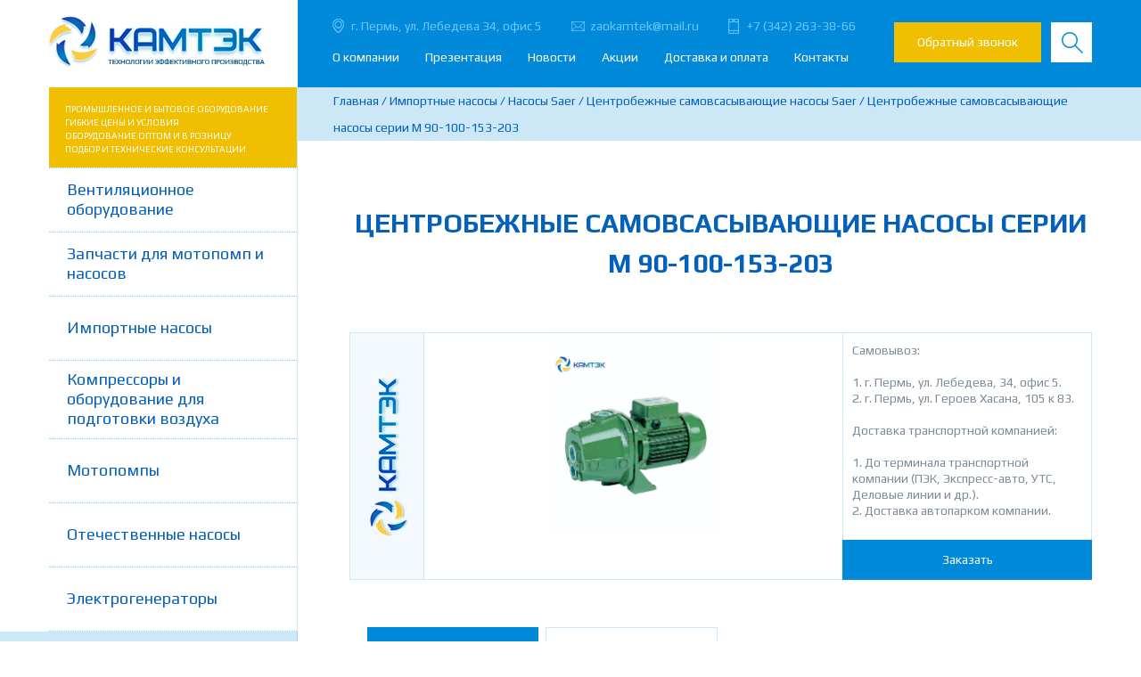

--- FILE ---
content_type: text/html; charset=UTF-8
request_url: https://kamtek-pumps.ru/tsentrobezhnyye-samovsasyvayushchiye-nasosy-serii-m-90-100-153-203/
body_size: 14290
content:
<!doctype html>
<!--[if lt IE 7]><html class="no-js lt-ie9 lt-ie8 lt-ie7" lang="ru"><![endif]-->
<!--[if IE 7]><html class="no-js lt-ie9 lt-ie8" lang="ru"><![endif]-->
<!--[if IE 8]><html class="no-js lt-ie9" lang="ru"><![endif]-->
<!--[if gt IE 8]><!--><html class="no-js" lang="ru"><!--<![endif]-->
<head>
	<meta charset="utf-8">
	<meta http-equiv="X-UA-Compatible" content="IE=edge,chrome=1">


	<meta http-equiv="Content-Type" content="text/html; charset=UTF-8" />
			<title>Центробежные самовсасывающие насосы серии M 90-100-153-203</title>
	
	<meta name="description" content="Центробежные самовсасывающие насосы серии M 90-100-153-203">
	
	<link rel="apple-touch-icon" sizes="180x180" href="/apple-touch-icon.png">
	<link rel="icon" type="image/png" sizes="32x32" href="/favicon-32x32.png">
	<link rel="icon" type="image/png" sizes="16x16" href="/favicon-16x16.png">
	<link rel="manifest" href="/site.webmanifest">
	<link rel="mask-icon" href="/safari-pinned-tab.svg" color="#5bbad5">
	<meta name="msapplication-TileColor" content="#da532c">
	<meta name="theme-color" content="#ffffff">

	<link rel="stylesheet" href="https://kamtek-pumps.ru/wp-content/themes/shablon/style.css" type="text/css" media="screen" />
	

	<meta name='robots' content='max-image-preview:large' />
<script type="text/javascript">
/* <![CDATA[ */
window._wpemojiSettings = {"baseUrl":"https:\/\/s.w.org\/images\/core\/emoji\/15.0.3\/72x72\/","ext":".png","svgUrl":"https:\/\/s.w.org\/images\/core\/emoji\/15.0.3\/svg\/","svgExt":".svg","source":{"concatemoji":"https:\/\/kamtek-pumps.ru\/wp-includes\/js\/wp-emoji-release.min.js?ver=6.6.4"}};
/*! This file is auto-generated */
!function(i,n){var o,s,e;function c(e){try{var t={supportTests:e,timestamp:(new Date).valueOf()};sessionStorage.setItem(o,JSON.stringify(t))}catch(e){}}function p(e,t,n){e.clearRect(0,0,e.canvas.width,e.canvas.height),e.fillText(t,0,0);var t=new Uint32Array(e.getImageData(0,0,e.canvas.width,e.canvas.height).data),r=(e.clearRect(0,0,e.canvas.width,e.canvas.height),e.fillText(n,0,0),new Uint32Array(e.getImageData(0,0,e.canvas.width,e.canvas.height).data));return t.every(function(e,t){return e===r[t]})}function u(e,t,n){switch(t){case"flag":return n(e,"\ud83c\udff3\ufe0f\u200d\u26a7\ufe0f","\ud83c\udff3\ufe0f\u200b\u26a7\ufe0f")?!1:!n(e,"\ud83c\uddfa\ud83c\uddf3","\ud83c\uddfa\u200b\ud83c\uddf3")&&!n(e,"\ud83c\udff4\udb40\udc67\udb40\udc62\udb40\udc65\udb40\udc6e\udb40\udc67\udb40\udc7f","\ud83c\udff4\u200b\udb40\udc67\u200b\udb40\udc62\u200b\udb40\udc65\u200b\udb40\udc6e\u200b\udb40\udc67\u200b\udb40\udc7f");case"emoji":return!n(e,"\ud83d\udc26\u200d\u2b1b","\ud83d\udc26\u200b\u2b1b")}return!1}function f(e,t,n){var r="undefined"!=typeof WorkerGlobalScope&&self instanceof WorkerGlobalScope?new OffscreenCanvas(300,150):i.createElement("canvas"),a=r.getContext("2d",{willReadFrequently:!0}),o=(a.textBaseline="top",a.font="600 32px Arial",{});return e.forEach(function(e){o[e]=t(a,e,n)}),o}function t(e){var t=i.createElement("script");t.src=e,t.defer=!0,i.head.appendChild(t)}"undefined"!=typeof Promise&&(o="wpEmojiSettingsSupports",s=["flag","emoji"],n.supports={everything:!0,everythingExceptFlag:!0},e=new Promise(function(e){i.addEventListener("DOMContentLoaded",e,{once:!0})}),new Promise(function(t){var n=function(){try{var e=JSON.parse(sessionStorage.getItem(o));if("object"==typeof e&&"number"==typeof e.timestamp&&(new Date).valueOf()<e.timestamp+604800&&"object"==typeof e.supportTests)return e.supportTests}catch(e){}return null}();if(!n){if("undefined"!=typeof Worker&&"undefined"!=typeof OffscreenCanvas&&"undefined"!=typeof URL&&URL.createObjectURL&&"undefined"!=typeof Blob)try{var e="postMessage("+f.toString()+"("+[JSON.stringify(s),u.toString(),p.toString()].join(",")+"));",r=new Blob([e],{type:"text/javascript"}),a=new Worker(URL.createObjectURL(r),{name:"wpTestEmojiSupports"});return void(a.onmessage=function(e){c(n=e.data),a.terminate(),t(n)})}catch(e){}c(n=f(s,u,p))}t(n)}).then(function(e){for(var t in e)n.supports[t]=e[t],n.supports.everything=n.supports.everything&&n.supports[t],"flag"!==t&&(n.supports.everythingExceptFlag=n.supports.everythingExceptFlag&&n.supports[t]);n.supports.everythingExceptFlag=n.supports.everythingExceptFlag&&!n.supports.flag,n.DOMReady=!1,n.readyCallback=function(){n.DOMReady=!0}}).then(function(){return e}).then(function(){var e;n.supports.everything||(n.readyCallback(),(e=n.source||{}).concatemoji?t(e.concatemoji):e.wpemoji&&e.twemoji&&(t(e.twemoji),t(e.wpemoji)))}))}((window,document),window._wpemojiSettings);
/* ]]> */
</script>
		
	<style id='wp-emoji-styles-inline-css' type='text/css'>

	img.wp-smiley, img.emoji {
		display: inline !important;
		border: none !important;
		box-shadow: none !important;
		height: 1em !important;
		width: 1em !important;
		margin: 0 0.07em !important;
		vertical-align: -0.1em !important;
		background: none !important;
		padding: 0 !important;
	}
</style>
<link rel='stylesheet' id='wp-block-library-css' href='https://kamtek-pumps.ru/wp-includes/css/dist/block-library/style.min.css?ver=6.6.4' type='text/css' media='all' />
<style id='classic-theme-styles-inline-css' type='text/css'>
/*! This file is auto-generated */
.wp-block-button__link{color:#fff;background-color:#32373c;border-radius:9999px;box-shadow:none;text-decoration:none;padding:calc(.667em + 2px) calc(1.333em + 2px);font-size:1.125em}.wp-block-file__button{background:#32373c;color:#fff;text-decoration:none}
</style>
<style id='global-styles-inline-css' type='text/css'>
:root{--wp--preset--aspect-ratio--square: 1;--wp--preset--aspect-ratio--4-3: 4/3;--wp--preset--aspect-ratio--3-4: 3/4;--wp--preset--aspect-ratio--3-2: 3/2;--wp--preset--aspect-ratio--2-3: 2/3;--wp--preset--aspect-ratio--16-9: 16/9;--wp--preset--aspect-ratio--9-16: 9/16;--wp--preset--color--black: #000000;--wp--preset--color--cyan-bluish-gray: #abb8c3;--wp--preset--color--white: #ffffff;--wp--preset--color--pale-pink: #f78da7;--wp--preset--color--vivid-red: #cf2e2e;--wp--preset--color--luminous-vivid-orange: #ff6900;--wp--preset--color--luminous-vivid-amber: #fcb900;--wp--preset--color--light-green-cyan: #7bdcb5;--wp--preset--color--vivid-green-cyan: #00d084;--wp--preset--color--pale-cyan-blue: #8ed1fc;--wp--preset--color--vivid-cyan-blue: #0693e3;--wp--preset--color--vivid-purple: #9b51e0;--wp--preset--gradient--vivid-cyan-blue-to-vivid-purple: linear-gradient(135deg,rgba(6,147,227,1) 0%,rgb(155,81,224) 100%);--wp--preset--gradient--light-green-cyan-to-vivid-green-cyan: linear-gradient(135deg,rgb(122,220,180) 0%,rgb(0,208,130) 100%);--wp--preset--gradient--luminous-vivid-amber-to-luminous-vivid-orange: linear-gradient(135deg,rgba(252,185,0,1) 0%,rgba(255,105,0,1) 100%);--wp--preset--gradient--luminous-vivid-orange-to-vivid-red: linear-gradient(135deg,rgba(255,105,0,1) 0%,rgb(207,46,46) 100%);--wp--preset--gradient--very-light-gray-to-cyan-bluish-gray: linear-gradient(135deg,rgb(238,238,238) 0%,rgb(169,184,195) 100%);--wp--preset--gradient--cool-to-warm-spectrum: linear-gradient(135deg,rgb(74,234,220) 0%,rgb(151,120,209) 20%,rgb(207,42,186) 40%,rgb(238,44,130) 60%,rgb(251,105,98) 80%,rgb(254,248,76) 100%);--wp--preset--gradient--blush-light-purple: linear-gradient(135deg,rgb(255,206,236) 0%,rgb(152,150,240) 100%);--wp--preset--gradient--blush-bordeaux: linear-gradient(135deg,rgb(254,205,165) 0%,rgb(254,45,45) 50%,rgb(107,0,62) 100%);--wp--preset--gradient--luminous-dusk: linear-gradient(135deg,rgb(255,203,112) 0%,rgb(199,81,192) 50%,rgb(65,88,208) 100%);--wp--preset--gradient--pale-ocean: linear-gradient(135deg,rgb(255,245,203) 0%,rgb(182,227,212) 50%,rgb(51,167,181) 100%);--wp--preset--gradient--electric-grass: linear-gradient(135deg,rgb(202,248,128) 0%,rgb(113,206,126) 100%);--wp--preset--gradient--midnight: linear-gradient(135deg,rgb(2,3,129) 0%,rgb(40,116,252) 100%);--wp--preset--font-size--small: 13px;--wp--preset--font-size--medium: 20px;--wp--preset--font-size--large: 36px;--wp--preset--font-size--x-large: 42px;--wp--preset--spacing--20: 0.44rem;--wp--preset--spacing--30: 0.67rem;--wp--preset--spacing--40: 1rem;--wp--preset--spacing--50: 1.5rem;--wp--preset--spacing--60: 2.25rem;--wp--preset--spacing--70: 3.38rem;--wp--preset--spacing--80: 5.06rem;--wp--preset--shadow--natural: 6px 6px 9px rgba(0, 0, 0, 0.2);--wp--preset--shadow--deep: 12px 12px 50px rgba(0, 0, 0, 0.4);--wp--preset--shadow--sharp: 6px 6px 0px rgba(0, 0, 0, 0.2);--wp--preset--shadow--outlined: 6px 6px 0px -3px rgba(255, 255, 255, 1), 6px 6px rgba(0, 0, 0, 1);--wp--preset--shadow--crisp: 6px 6px 0px rgba(0, 0, 0, 1);}:where(.is-layout-flex){gap: 0.5em;}:where(.is-layout-grid){gap: 0.5em;}body .is-layout-flex{display: flex;}.is-layout-flex{flex-wrap: wrap;align-items: center;}.is-layout-flex > :is(*, div){margin: 0;}body .is-layout-grid{display: grid;}.is-layout-grid > :is(*, div){margin: 0;}:where(.wp-block-columns.is-layout-flex){gap: 2em;}:where(.wp-block-columns.is-layout-grid){gap: 2em;}:where(.wp-block-post-template.is-layout-flex){gap: 1.25em;}:where(.wp-block-post-template.is-layout-grid){gap: 1.25em;}.has-black-color{color: var(--wp--preset--color--black) !important;}.has-cyan-bluish-gray-color{color: var(--wp--preset--color--cyan-bluish-gray) !important;}.has-white-color{color: var(--wp--preset--color--white) !important;}.has-pale-pink-color{color: var(--wp--preset--color--pale-pink) !important;}.has-vivid-red-color{color: var(--wp--preset--color--vivid-red) !important;}.has-luminous-vivid-orange-color{color: var(--wp--preset--color--luminous-vivid-orange) !important;}.has-luminous-vivid-amber-color{color: var(--wp--preset--color--luminous-vivid-amber) !important;}.has-light-green-cyan-color{color: var(--wp--preset--color--light-green-cyan) !important;}.has-vivid-green-cyan-color{color: var(--wp--preset--color--vivid-green-cyan) !important;}.has-pale-cyan-blue-color{color: var(--wp--preset--color--pale-cyan-blue) !important;}.has-vivid-cyan-blue-color{color: var(--wp--preset--color--vivid-cyan-blue) !important;}.has-vivid-purple-color{color: var(--wp--preset--color--vivid-purple) !important;}.has-black-background-color{background-color: var(--wp--preset--color--black) !important;}.has-cyan-bluish-gray-background-color{background-color: var(--wp--preset--color--cyan-bluish-gray) !important;}.has-white-background-color{background-color: var(--wp--preset--color--white) !important;}.has-pale-pink-background-color{background-color: var(--wp--preset--color--pale-pink) !important;}.has-vivid-red-background-color{background-color: var(--wp--preset--color--vivid-red) !important;}.has-luminous-vivid-orange-background-color{background-color: var(--wp--preset--color--luminous-vivid-orange) !important;}.has-luminous-vivid-amber-background-color{background-color: var(--wp--preset--color--luminous-vivid-amber) !important;}.has-light-green-cyan-background-color{background-color: var(--wp--preset--color--light-green-cyan) !important;}.has-vivid-green-cyan-background-color{background-color: var(--wp--preset--color--vivid-green-cyan) !important;}.has-pale-cyan-blue-background-color{background-color: var(--wp--preset--color--pale-cyan-blue) !important;}.has-vivid-cyan-blue-background-color{background-color: var(--wp--preset--color--vivid-cyan-blue) !important;}.has-vivid-purple-background-color{background-color: var(--wp--preset--color--vivid-purple) !important;}.has-black-border-color{border-color: var(--wp--preset--color--black) !important;}.has-cyan-bluish-gray-border-color{border-color: var(--wp--preset--color--cyan-bluish-gray) !important;}.has-white-border-color{border-color: var(--wp--preset--color--white) !important;}.has-pale-pink-border-color{border-color: var(--wp--preset--color--pale-pink) !important;}.has-vivid-red-border-color{border-color: var(--wp--preset--color--vivid-red) !important;}.has-luminous-vivid-orange-border-color{border-color: var(--wp--preset--color--luminous-vivid-orange) !important;}.has-luminous-vivid-amber-border-color{border-color: var(--wp--preset--color--luminous-vivid-amber) !important;}.has-light-green-cyan-border-color{border-color: var(--wp--preset--color--light-green-cyan) !important;}.has-vivid-green-cyan-border-color{border-color: var(--wp--preset--color--vivid-green-cyan) !important;}.has-pale-cyan-blue-border-color{border-color: var(--wp--preset--color--pale-cyan-blue) !important;}.has-vivid-cyan-blue-border-color{border-color: var(--wp--preset--color--vivid-cyan-blue) !important;}.has-vivid-purple-border-color{border-color: var(--wp--preset--color--vivid-purple) !important;}.has-vivid-cyan-blue-to-vivid-purple-gradient-background{background: var(--wp--preset--gradient--vivid-cyan-blue-to-vivid-purple) !important;}.has-light-green-cyan-to-vivid-green-cyan-gradient-background{background: var(--wp--preset--gradient--light-green-cyan-to-vivid-green-cyan) !important;}.has-luminous-vivid-amber-to-luminous-vivid-orange-gradient-background{background: var(--wp--preset--gradient--luminous-vivid-amber-to-luminous-vivid-orange) !important;}.has-luminous-vivid-orange-to-vivid-red-gradient-background{background: var(--wp--preset--gradient--luminous-vivid-orange-to-vivid-red) !important;}.has-very-light-gray-to-cyan-bluish-gray-gradient-background{background: var(--wp--preset--gradient--very-light-gray-to-cyan-bluish-gray) !important;}.has-cool-to-warm-spectrum-gradient-background{background: var(--wp--preset--gradient--cool-to-warm-spectrum) !important;}.has-blush-light-purple-gradient-background{background: var(--wp--preset--gradient--blush-light-purple) !important;}.has-blush-bordeaux-gradient-background{background: var(--wp--preset--gradient--blush-bordeaux) !important;}.has-luminous-dusk-gradient-background{background: var(--wp--preset--gradient--luminous-dusk) !important;}.has-pale-ocean-gradient-background{background: var(--wp--preset--gradient--pale-ocean) !important;}.has-electric-grass-gradient-background{background: var(--wp--preset--gradient--electric-grass) !important;}.has-midnight-gradient-background{background: var(--wp--preset--gradient--midnight) !important;}.has-small-font-size{font-size: var(--wp--preset--font-size--small) !important;}.has-medium-font-size{font-size: var(--wp--preset--font-size--medium) !important;}.has-large-font-size{font-size: var(--wp--preset--font-size--large) !important;}.has-x-large-font-size{font-size: var(--wp--preset--font-size--x-large) !important;}
:where(.wp-block-post-template.is-layout-flex){gap: 1.25em;}:where(.wp-block-post-template.is-layout-grid){gap: 1.25em;}
:where(.wp-block-columns.is-layout-flex){gap: 2em;}:where(.wp-block-columns.is-layout-grid){gap: 2em;}
:root :where(.wp-block-pullquote){font-size: 1.5em;line-height: 1.6;}
</style>
<link rel='stylesheet' id='contact-form-7-css' href='https://kamtek-pumps.ru/wp-content/plugins/contact-form-7/includes/css/styles.css?ver=5.2.2' type='text/css' media='all' />
<link rel='stylesheet' id='wp-pagenavi-css' href='https://kamtek-pumps.ru/wp-content/plugins/wp-pagenavi/pagenavi-css.css?ver=2.70' type='text/css' media='all' />
<link rel='stylesheet' id='wp-paginate-css' href='https://kamtek-pumps.ru/wp-content/plugins/wp-paginate/css/wp-paginate.css?ver=2.2.2' type='text/css' media='screen' />
<script type="text/javascript" src="https://kamtek-pumps.ru/wp-includes/js/jquery/jquery.min.js?ver=3.7.1" id="jquery-core-js"></script>
<script type="text/javascript" src="https://kamtek-pumps.ru/wp-includes/js/jquery/jquery-migrate.min.js?ver=3.4.1" id="jquery-migrate-js"></script>
<link rel="https://api.w.org/" href="https://kamtek-pumps.ru/wp-json/" /><link rel="alternate" title="JSON" type="application/json" href="https://kamtek-pumps.ru/wp-json/wp/v2/posts/352" /><link rel="EditURI" type="application/rsd+xml" title="RSD" href="https://kamtek-pumps.ru/xmlrpc.php?rsd" />
<meta name="generator" content="WordPress 6.6.4" />
<link rel="canonical" href="https://kamtek-pumps.ru/tsentrobezhnyye-samovsasyvayushchiye-nasosy-serii-m-90-100-153-203/" />
<link rel='shortlink' href='https://kamtek-pumps.ru/?p=352' />
<link rel="alternate" title="oEmbed (JSON)" type="application/json+oembed" href="https://kamtek-pumps.ru/wp-json/oembed/1.0/embed?url=https%3A%2F%2Fkamtek-pumps.ru%2Ftsentrobezhnyye-samovsasyvayushchiye-nasosy-serii-m-90-100-153-203%2F" />
<link rel="alternate" title="oEmbed (XML)" type="text/xml+oembed" href="https://kamtek-pumps.ru/wp-json/oembed/1.0/embed?url=https%3A%2F%2Fkamtek-pumps.ru%2Ftsentrobezhnyye-samovsasyvayushchiye-nasosy-serii-m-90-100-153-203%2F&#038;format=xml" />
 

	 

	<meta name="viewport" content="width=device-width">
	
	<!--[if IE]>
	<script>
		document.createElement('header');
		document.createElement('nav');
		document.createElement('section');
		document.createElement('article');
		document.createElement('aside');
		document.createElement('footer');
	</script>
	<![endif]-->

	<link rel="stylesheet" href="/wp-content/themes/shablon/s/style.css">
	<link rel="stylesheet" href="/wp-content/themes/shablon/slick/slick.css">
	<link rel="stylesheet" href="/wp-content/themes/shablon/slick/slick-theme.css">
	<link href="https://fonts.googleapis.com/css2?family=Play:wght@400;700&display=swap" rel="stylesheet">
	<link rel="stylesheet" href="https://kamtek-pumps.ru/wp-content/themes/shablon/s/adaptive.css" type="text/css" media="screen" />
  
	
</head>
<body class="page">
<div class="mobile-menu">
	<span class="mobile-menu-closer"></span>
	<ul>
		<li id="menu-item-1119" class="menu-item menu-item-type-post_type menu-item-object-page menu-item-1119"><a href="https://kamtek-pumps.ru/o-kompanii/">О компании</a></li>
<li id="menu-item-1113" class="menu-item menu-item-type-custom menu-item-object-custom menu-item-1113"><a target="_blank" rel="noopener" href="/d/1484569/d/prezentatsiya.pdf">Презентация</a></li>
<li id="menu-item-1114" class="menu-item menu-item-type-custom menu-item-object-custom menu-item-1114"><a href="/news/">Новости</a></li>
<li id="menu-item-1115" class="menu-item menu-item-type-custom menu-item-object-custom menu-item-1115"><a href="/actions/">Акции</a></li>
<li id="menu-item-1109" class="menu-item menu-item-type-post_type menu-item-object-page menu-item-1109"><a href="https://kamtek-pumps.ru/dostavka-i-oplata/">Доставка и оплата</a></li>
<li id="menu-item-1110" class="menu-item menu-item-type-post_type menu-item-object-page menu-item-1110"><a href="https://kamtek-pumps.ru/address/">Контакты</a></li>
	</ul>
	
<ul>
<li><a href='https://kamtek-pumps.ru/category/ventilyatsionnoye-oborudovaniye/'><span>Вентиляционное оборудование</span></a><ul>
<li><a href='https://kamtek-pumps.ru/category/ventilyatsionnoye-oborudovaniye/agregaty-vozdushno-otopitelnyye/'><span>Агрегаты воздушно‑отопительные</span></a></li>
<li><a href='https://kamtek-pumps.ru/category/ventilyatsionnoye-oborudovaniye/ventilyatory-dymoudaleniya/'><span>Вентиляторы дымоудаления</span></a></li>
<li><a href='https://kamtek-pumps.ru/category/ventilyatsionnoye-oborudovaniye/ventilyatory-kanalnyye/'><span>Вентиляторы канальные</span></a></li>
<li><a href='https://kamtek-pumps.ru/category/ventilyatsionnoye-oborudovaniye/ventilyatory-kryshnyye/'><span>Вентиляторы крышные</span></a></li>
<li><a href='https://kamtek-pumps.ru/category/ventilyatsionnoye-oborudovaniye/ventilyatory-osevyye/'><span>Вентиляторы осевые</span></a></li>
<li><a href='https://kamtek-pumps.ru/category/ventilyatsionnoye-oborudovaniye/ventilyatory-radialnyye/'><span>Вентиляторы радиальные</span></a></li>
<li><a href='https://kamtek-pumps.ru/category/ventilyatsionnoye-oborudovaniye/dymososy/'><span>Дымососы</span></a></li>
<li><a href='https://kamtek-pumps.ru/category/ventilyatsionnoye-oborudovaniye/klapany/'><span>Клапаны</span></a></li>
<li><a href='https://kamtek-pumps.ru/category/ventilyatsionnoye-oborudovaniye/procheye-oborudovaniye/'><span>Прочее оборудование</span></a></li>
<li><a href='https://kamtek-pumps.ru/category/ventilyatsionnoye-oborudovaniye/teploobmennoye-oborudovaniye/'><span>Теплообменное оборудование</span></a></li>
<li><a href='https://kamtek-pumps.ru/category/ventilyatsionnoye-oborudovaniye/ustanovki-ventilyatsionnyye-pyleulavlivayushchiye/'><span>Установки вентиляционные пылеулавливающие</span></a></li>
</ul>
</li>
<li><a href='https://kamtek-pumps.ru/category/zapasnyechasti/'><span>Запчасти для мотопомп и насосов</span></a></li>
<li><a href='https://kamtek-pumps.ru/category/importnyye-nasosy/'><span>Импортные насосы</span></a><ul>
<li><a href='https://kamtek-pumps.ru/category/importnyye-nasosy/nasosy-fluimac/'><span>Насосы Fluimac</span></a></li>
<li><a href='https://kamtek-pumps.ru/category/importnyye-nasosy/nasosy-flux/'><span>Насосы Flux</span></a><ul>
<li><a href='https://kamtek-pumps.ru/category/importnyye-nasosy/nasosy-flux/vakuumnyye-nasosy/'><span>Вакуумные насосы</span></a></li>
<li><a href='https://kamtek-pumps.ru/category/importnyye-nasosy/nasosy-flux/vertikalnyye-nasosy/'><span>Вертикальные полупогружные насосы Flux</span></a></li>
<li><a href='https://kamtek-pumps.ru/category/importnyye-nasosy/nasosy-flux/vintovyye-nasosy/'><span>Винтовые насосы</span></a></li>
<li><a href='https://kamtek-pumps.ru/category/importnyye-nasosy/nasosy-flux/nasosy-dlya-perekachki-dizelnogo-topliva-ili-masla/'><span>Насосы для перекачки дизельного топлива или масла</span></a></li>
</ul>
</li>
<li><a href='https://kamtek-pumps.ru/category/importnyye-nasosy/nasosysaer/'><span>Насосы Saer</span></a><ul>
<li><a href='https://kamtek-pumps.ru/category/importnyye-nasosy/nasosysaer/nasosy-konsolno-monoblochnyye-saer/'><span>Консольно-моноблочные насосы Saer</span></a></li>
<li><a href='https://kamtek-pumps.ru/category/importnyye-nasosy/nasosysaer/konsolnyye-nasosy-saer/'><span>Консольные насосы Saer</span></a></li>
<li><a href='https://kamtek-pumps.ru/category/importnyye-nasosy/nasosysaer/nasosy-mnogostupenchatyye-saer/'><span>Многоступенчатые насосы Saer</span></a></li>
<li><a href='https://kamtek-pumps.ru/category/importnyye-nasosy/nasosysaer/nasosy-skvazhinnyye-saer/'><span>Насосы скважинные Saer</span></a></li>
<li><a href='https://kamtek-pumps.ru/category/importnyye-nasosy/nasosysaer/tsentrobezhnyye-nasosy-saer/'><span>Центробежные насосы Saer</span></a></li>
<li><a href='https://kamtek-pumps.ru/category/importnyye-nasosy/nasosysaer/tsentrobezhnyye-samovsasyvayushchiye-nasosy/'><span>Центробежные самовсасывающие насосы Saer</span></a></li>
</ul>
</li>
<li><a href='https://kamtek-pumps.ru/category/importnyye-nasosy/nasosy-solidpump/'><span>Насосы Solidpump</span></a><ul>
<li><a href='https://kamtek-pumps.ru/category/importnyye-nasosy/nasosy-solidpump/drenazhnyye-nasosy-solidpump-dlya-stroitelstva/'><span>Дренажные насосы Solidpump для строительства</span></a></li>
<li><a href='https://kamtek-pumps.ru/category/importnyye-nasosy/nasosy-solidpump/pogruzhnyye-shlamovyye-i-peskovyye-nasosy-solidpump/'><span>Погружные шламовые и песковые насосы Solidpump</span></a></li>
</ul>
</li>
<li><a href='https://kamtek-pumps.ru/category/importnyye-nasosy/nasosy-wilo/'><span>Насосы Wilo</span></a><ul>
<li><a href='https://kamtek-pumps.ru/category/importnyye-nasosy/nasosy-wilo/tsirkulyatsionnyye-nasosy-wilo/'><span>Циркуляционные насосы Wilo</span></a></li>
</ul>
</li>
<li><a href='https://kamtek-pumps.ru/category/importnyye-nasosy/nasosy-zenit/'><span>Насосы Zenit</span></a><ul>
<li><a href='https://kamtek-pumps.ru/category/importnyye-nasosy/nasosy-zenit/pogruzhnye-nasosy-50hz/'><span>Погружныe насосы 50 Hz</span></a></li>
<li><a href='https://kamtek-pumps.ru/category/importnyye-nasosy/nasosy-zenit/pogruzhnye-nasosy-60hz/'><span>Погружныe насосы 60 Hz</span></a></li>
</ul>
</li>
<li><a href='https://kamtek-pumps.ru/category/importnyye-nasosy/nasosy-calpeda/'><span>Насосы Сalpeda</span></a><ul>
<li><a href='https://kamtek-pumps.ru/category/importnyye-nasosy/nasosy-calpeda/busternyye-i-protivopozharnyye-nasosnyye-stantsii/'><span>Бустерные и противопожарные насосные станции</span></a></li>
<li><a href='https://kamtek-pumps.ru/category/importnyye-nasosy/nasosy-calpeda/dopolnitelnoye-oborudovaniye-dlya-nasosov-calpeda/'><span>Дополнительное оборудование для насосов Calpeda</span></a></li>
<li><a href='https://kamtek-pumps.ru/category/importnyye-nasosy/nasosy-calpeda/konsolnyye-i-monoblochnyye-tsentrobezhnyye-nasosy/'><span>Консольные и моноблочные центробежные насосы</span></a></li>
<li><a href='https://kamtek-pumps.ru/category/importnyye-nasosy/nasosy-calpeda/mnogostupenchatyye-nasosy/'><span>Многоступенчатые насосы</span></a></li>
<li><a href='https://kamtek-pumps.ru/category/importnyye-nasosy/nasosy-calpeda/nasosy-dlya-basseynov-i-gidromassazhnykh-vann/'><span>Насосы для бассейнов и гидромассажных ванн</span></a></li>
<li><a href='https://kamtek-pumps.ru/category/importnyye-nasosy/nasosy-calpeda/periferiynyye-i-shesterenchatyye-nasosy/'><span>Периферийные и шестеренчатые насосы</span></a></li>
<li><a href='https://kamtek-pumps.ru/category/importnyye-nasosy/nasosy-calpeda/pogruzhnyye-nasosy/'><span>Погружные насосы</span></a></li>
<li><a href='https://kamtek-pumps.ru/category/importnyye-nasosy/nasosy-calpeda/samovsasyvayushchiye-nasosy/'><span>Самовсасывающие насосы</span></a></li>
<li><a href='https://kamtek-pumps.ru/category/importnyye-nasosy/nasosy-calpeda/skvazhinnyye-nasosy/'><span>Скважинные насосы</span></a></li>
<li><a href='https://kamtek-pumps.ru/category/importnyye-nasosy/nasosy-calpeda/tsirkulyatsionnyye-nasosy/'><span>Циркуляционные насосы</span></a></li>
</ul>
</li>
</ul>
</li>
<li><a href='https://kamtek-pumps.ru/category/kompressory-i-oborudovaniye-dlya-podgotovki-vozdukha/'><span>Компрессоры и оборудование для подготовки воздуха</span></a></li>
<li><a href='https://kamtek-pumps.ru/category/motopompa/'><span>Мотопомпы</span></a><ul>
<li><a href='https://kamtek-pumps.ru/category/motopompa/benzinovyye-motopompy/'><span>Бензиновые мотопомпы</span></a><ul>
<li><a href='https://kamtek-pumps.ru/category/motopompa/benzinovyye-motopompy/benzinovyye-subaru-dlya-silnozagryaznennykh-do-120-m3-ch/'><span>Бензиновые Subaru для сильнозагрязненных вод (производительность до 120 куб.м/ч)</span></a></li>
<li><a href='https://kamtek-pumps.ru/category/motopompa/benzinovyye-motopompy/benzinovyye-vysokonapornyye-motopompy-meran/'><span>Бензиновые высоконапорные мотопомпы Meran</span></a></li>
<li><a href='https://kamtek-pumps.ru/category/motopompa/benzinovyye-motopompy/benzinovyye-motopompy-fubag/'><span>Бензиновые мотопомпы Fubag</span></a><ul>
<li><a href='https://kamtek-pumps.ru/category/motopompa/benzinovyye-motopompy/benzinovyye-motopompy-fubag/motopompy-fubag-s-dvigatelem-honda/'><span>Мотопомпы Fubag с двигателем Honda</span></a></li>
<li><a href='https://kamtek-pumps.ru/category/motopompa/benzinovyye-motopompy/benzinovyye-motopompy-fubag/motopompy-fubag-serii-pg/'><span>Мотопомпы Fubag серии PG</span></a></li>
</ul>
</li>
<li><a href='https://kamtek-pumps.ru/category/motopompa/benzinovyye-motopompy/benzinovyye-motopompy-meran-dlya-zagryaznennykh-vod-do-80-m3-ch/'><span>Бензиновые мотопомпы Meran для загрязненных вод до 80 куб.м/ч</span></a></li>
<li><a href='https://kamtek-pumps.ru/category/motopompa/benzinovyye-motopompy/benzinovyye-motopompy-meran-dlya-sredne-zagryaznennykh-vod-do-45-m3-ch/'><span>Бензиновые мотопомпы Meran для сильнозагрязненных вод (производительность до 45 куб.м/ч)</span></a></li>
<li><a href='https://kamtek-pumps.ru/category/motopompa/benzinovyye-motopompy/dlya-gustykh-i-vyazkikh-zhidkostey-subaru/'><span>Бензиновые мотопомпы Subaru для перекачивания густых и вязких жидкостей</span></a></li>
<li><a href='https://kamtek-pumps.ru/category/motopompa/benzinovyye-motopompy/benzinovyye-subaru-dlya-zagryaznennykh-do-108-m3-ch/'><span>Бензиновые мотопомпы Subaru для чистых и загрязненных вод (108 куб.м/ч)</span></a></li>
</ul>
</li>
<li><a href='https://kamtek-pumps.ru/category/motopompa/dizelnyye-motopompy/'><span>Дизельные мотопомпы</span></a><ul>
<li><a href='https://kamtek-pumps.ru/category/motopompa/dizelnyye-motopompy/dizelnyye-motopompy-subaru-dlya-silnozagryaznennykh-vod-do-120-m3-chas/'><span>Дизельные мотопомпы Subaru для сильнозагрязненных вод (производительность до 120 куб.м/час)</span></a></li>
<li><a href='https://kamtek-pumps.ru/category/motopompa/dizelnyye-motopompy/dizelnyye-motopompy-subaru-dlya-zagryaznennykh-vod-do-78-m3-chas/'><span>Дизельные мотопомпы Subaru для чистой и загрязненной воды (производительность до 78 куб.м/час)</span></a></li>
<li><a href='https://kamtek-pumps.ru/category/motopompa/dizelnyye-motopompy/perenosnyye-dizelnyye-vysokonapornyye-motopompy-meran/'><span>Переносные дизельные высоконапорные мотопомпы Meran</span></a></li>
<li><a href='https://kamtek-pumps.ru/category/motopompa/dizelnyye-motopompy/perenosnyye-dizelnyye-motopompy-meran-dlya-zagryaznennykh-vod-do-64-m3-ch/'><span>Переносные дизельные мотопомпы Meran для загрязненных вод (производительность до 85 куб.м/ч)</span></a></li>
</ul>
</li>
<li><a href='https://kamtek-pumps.ru/category/motopompa/motopompy-daishin/'><span>Мотопомпы Daishin</span></a></li>
<li><a href='https://kamtek-pumps.ru/category/motopompa/motopompy-yanmar/'><span>Мотопомпы Yanmar</span></a></li>
<li><a href='https://kamtek-pumps.ru/category/motopompa/motopompy-vepr/'><span>Мотопомпы Вепрь</span></a></li>
<li><a href='https://kamtek-pumps.ru/category/motopompa/motopompy-koshin/'><span>Мотопомпы Кoshin</span></a></li>
</ul>
</li>
<li><a href='https://kamtek-pumps.ru/category/otechestvennyye-nasosy/'><span>Отечественные насосы</span></a></li>
<li><a href='https://kamtek-pumps.ru/category/elektrogenerator/'><span>Электрогенераторы</span></a><ul>
<li><a href='https://kamtek-pumps.ru/category/elektrogenerator/elektrogeneratory/'><span>Электрогенераторы Energo</span></a><ul>
<li><a href='https://kamtek-pumps.ru/category/elektrogenerator/elektrogeneratory/benzogeneratory/'><span>Бензогенераторы «Energo»</span></a></li>
<li><a href='https://kamtek-pumps.ru/category/elektrogenerator/elektrogeneratory/dizelgeneratory/'><span>Дизельгенераторы «Energo»</span></a></li>
<li><a href='https://kamtek-pumps.ru/category/elektrogenerator/elektrogeneratory/svarochnye-generatory-benzin/'><span>Сварочные генераторы бензиновые «Energo»</span></a></li>
<li><a href='https://kamtek-pumps.ru/category/elektrogenerator/elektrogeneratory/svarochnyye-generatory-dizel/'><span>Сварочные генераторы дизельные «Energo»</span></a></li>
</ul>
</li>
</ul>
</li>
<li><a href='https://kamtek-pumps.ru/category/elektrodvigateli/'><span>Электродвигатели</span></a></li>
</ul>
</div>
<div id="main">
<div class="width">
	<header  id="header">
        <div id="logo"><a href="/"><img src="/wp-content/themes/shablon/i/logo.png" /></a></div>
        <div class="top_nav">
	        <div class="mobile_btn"><span></span><span></span><span></span><span></span></div>
        	<div class="search">
            <form method="get" name="searchform" id="search" action="https://kamtek-pumps.ru">
                <input type="text" name="s" id="s"  placeholder="Поиск по сайту"/>
                <input id="btnSearch" type="submit" name="submit" value="" />
            </form>
            </div>
            <div class="btn_t"><a href="#call-order" class="btn btn_yellow" data-fancybox>Обратный звонок</a></div>
        	<div class="top_contacts">
            	<span class="loc">г. Пермь, ул. Лебедева 34, офис 5</span>
                <span class="email"><a href="mailto:zaokamtek@mail.ru">zaokamtek@mail.ru</a></span>
                <span class="phone"><a href="tel:+73422633866">+7 (342) 263-38-66</a></span>
            </div>
            <div class="top_menu">


<ul id="menu-verxnee-menyu-1" class=""><li class="menu-item menu-item-type-post_type menu-item-object-page menu-item-1119"><a href="https://kamtek-pumps.ru/o-kompanii/">О компании</a></li>
<li class="menu-item menu-item-type-custom menu-item-object-custom menu-item-1113"><a target="_blank" rel="noopener" href="/d/1484569/d/prezentatsiya.pdf">Презентация</a></li>
<li class="menu-item menu-item-type-custom menu-item-object-custom menu-item-1114"><a href="/news/">Новости</a></li>
<li class="menu-item menu-item-type-custom menu-item-object-custom menu-item-1115"><a href="/actions/">Акции</a></li>
<li class="menu-item menu-item-type-post_type menu-item-object-page menu-item-1109"><a href="https://kamtek-pumps.ru/dostavka-i-oplata/">Доставка и оплата</a></li>
<li class="menu-item menu-item-type-post_type menu-item-object-page menu-item-1110"><a href="https://kamtek-pumps.ru/address/">Контакты</a></li>
</ul>
             
            </div>
        </div>
	</header>


	<div class="mid_content">
			<div class="sidebar">
    	<div class="slogan">Промышленное и бытовое оборудование<br>Гибкие цены и условия<br>Оборудование оптом и в розницу<br>Подбор и технические консультации</div>
        <nav id="main_menu">
            <ul>


	
<ul>
<li><a href='https://kamtek-pumps.ru/category/ventilyatsionnoye-oborudovaniye/'><span>Вентиляционное оборудование</span></a><ul>
<li><a href='https://kamtek-pumps.ru/category/ventilyatsionnoye-oborudovaniye/agregaty-vozdushno-otopitelnyye/'><span>Агрегаты воздушно‑отопительные</span></a></li>
<li><a href='https://kamtek-pumps.ru/category/ventilyatsionnoye-oborudovaniye/ventilyatory-dymoudaleniya/'><span>Вентиляторы дымоудаления</span></a></li>
<li><a href='https://kamtek-pumps.ru/category/ventilyatsionnoye-oborudovaniye/ventilyatory-kanalnyye/'><span>Вентиляторы канальные</span></a></li>
<li><a href='https://kamtek-pumps.ru/category/ventilyatsionnoye-oborudovaniye/ventilyatory-kryshnyye/'><span>Вентиляторы крышные</span></a></li>
<li><a href='https://kamtek-pumps.ru/category/ventilyatsionnoye-oborudovaniye/ventilyatory-osevyye/'><span>Вентиляторы осевые</span></a></li>
<li><a href='https://kamtek-pumps.ru/category/ventilyatsionnoye-oborudovaniye/ventilyatory-radialnyye/'><span>Вентиляторы радиальные</span></a></li>
<li><a href='https://kamtek-pumps.ru/category/ventilyatsionnoye-oborudovaniye/dymososy/'><span>Дымососы</span></a></li>
<li><a href='https://kamtek-pumps.ru/category/ventilyatsionnoye-oborudovaniye/klapany/'><span>Клапаны</span></a></li>
<li><a href='https://kamtek-pumps.ru/category/ventilyatsionnoye-oborudovaniye/procheye-oborudovaniye/'><span>Прочее оборудование</span></a></li>
<li><a href='https://kamtek-pumps.ru/category/ventilyatsionnoye-oborudovaniye/teploobmennoye-oborudovaniye/'><span>Теплообменное оборудование</span></a></li>
<li><a href='https://kamtek-pumps.ru/category/ventilyatsionnoye-oborudovaniye/ustanovki-ventilyatsionnyye-pyleulavlivayushchiye/'><span>Установки вентиляционные пылеулавливающие</span></a></li>
</ul>
</li>
<li><a href='https://kamtek-pumps.ru/category/zapasnyechasti/'><span>Запчасти для мотопомп и насосов</span></a></li>
<li><a href='https://kamtek-pumps.ru/category/importnyye-nasosy/'><span>Импортные насосы</span></a><ul>
<li><a href='https://kamtek-pumps.ru/category/importnyye-nasosy/nasosy-fluimac/'><span>Насосы Fluimac</span></a></li>
<li><a href='https://kamtek-pumps.ru/category/importnyye-nasosy/nasosy-flux/'><span>Насосы Flux</span></a><ul>
<li><a href='https://kamtek-pumps.ru/category/importnyye-nasosy/nasosy-flux/vakuumnyye-nasosy/'><span>Вакуумные насосы</span></a></li>
<li><a href='https://kamtek-pumps.ru/category/importnyye-nasosy/nasosy-flux/vertikalnyye-nasosy/'><span>Вертикальные полупогружные насосы Flux</span></a></li>
<li><a href='https://kamtek-pumps.ru/category/importnyye-nasosy/nasosy-flux/vintovyye-nasosy/'><span>Винтовые насосы</span></a></li>
<li><a href='https://kamtek-pumps.ru/category/importnyye-nasosy/nasosy-flux/nasosy-dlya-perekachki-dizelnogo-topliva-ili-masla/'><span>Насосы для перекачки дизельного топлива или масла</span></a></li>
</ul>
</li>
<li><a href='https://kamtek-pumps.ru/category/importnyye-nasosy/nasosysaer/'><span>Насосы Saer</span></a><ul>
<li><a href='https://kamtek-pumps.ru/category/importnyye-nasosy/nasosysaer/nasosy-konsolno-monoblochnyye-saer/'><span>Консольно-моноблочные насосы Saer</span></a></li>
<li><a href='https://kamtek-pumps.ru/category/importnyye-nasosy/nasosysaer/konsolnyye-nasosy-saer/'><span>Консольные насосы Saer</span></a></li>
<li><a href='https://kamtek-pumps.ru/category/importnyye-nasosy/nasosysaer/nasosy-mnogostupenchatyye-saer/'><span>Многоступенчатые насосы Saer</span></a></li>
<li><a href='https://kamtek-pumps.ru/category/importnyye-nasosy/nasosysaer/nasosy-skvazhinnyye-saer/'><span>Насосы скважинные Saer</span></a></li>
<li><a href='https://kamtek-pumps.ru/category/importnyye-nasosy/nasosysaer/tsentrobezhnyye-nasosy-saer/'><span>Центробежные насосы Saer</span></a></li>
<li><a href='https://kamtek-pumps.ru/category/importnyye-nasosy/nasosysaer/tsentrobezhnyye-samovsasyvayushchiye-nasosy/'><span>Центробежные самовсасывающие насосы Saer</span></a></li>
</ul>
</li>
<li><a href='https://kamtek-pumps.ru/category/importnyye-nasosy/nasosy-solidpump/'><span>Насосы Solidpump</span></a><ul>
<li><a href='https://kamtek-pumps.ru/category/importnyye-nasosy/nasosy-solidpump/drenazhnyye-nasosy-solidpump-dlya-stroitelstva/'><span>Дренажные насосы Solidpump для строительства</span></a></li>
<li><a href='https://kamtek-pumps.ru/category/importnyye-nasosy/nasosy-solidpump/pogruzhnyye-shlamovyye-i-peskovyye-nasosy-solidpump/'><span>Погружные шламовые и песковые насосы Solidpump</span></a></li>
</ul>
</li>
<li><a href='https://kamtek-pumps.ru/category/importnyye-nasosy/nasosy-wilo/'><span>Насосы Wilo</span></a><ul>
<li><a href='https://kamtek-pumps.ru/category/importnyye-nasosy/nasosy-wilo/tsirkulyatsionnyye-nasosy-wilo/'><span>Циркуляционные насосы Wilo</span></a></li>
</ul>
</li>
<li><a href='https://kamtek-pumps.ru/category/importnyye-nasosy/nasosy-zenit/'><span>Насосы Zenit</span></a><ul>
<li><a href='https://kamtek-pumps.ru/category/importnyye-nasosy/nasosy-zenit/pogruzhnye-nasosy-50hz/'><span>Погружныe насосы 50 Hz</span></a></li>
<li><a href='https://kamtek-pumps.ru/category/importnyye-nasosy/nasosy-zenit/pogruzhnye-nasosy-60hz/'><span>Погружныe насосы 60 Hz</span></a></li>
</ul>
</li>
<li><a href='https://kamtek-pumps.ru/category/importnyye-nasosy/nasosy-calpeda/'><span>Насосы Сalpeda</span></a><ul>
<li><a href='https://kamtek-pumps.ru/category/importnyye-nasosy/nasosy-calpeda/busternyye-i-protivopozharnyye-nasosnyye-stantsii/'><span>Бустерные и противопожарные насосные станции</span></a></li>
<li><a href='https://kamtek-pumps.ru/category/importnyye-nasosy/nasosy-calpeda/dopolnitelnoye-oborudovaniye-dlya-nasosov-calpeda/'><span>Дополнительное оборудование для насосов Calpeda</span></a></li>
<li><a href='https://kamtek-pumps.ru/category/importnyye-nasosy/nasosy-calpeda/konsolnyye-i-monoblochnyye-tsentrobezhnyye-nasosy/'><span>Консольные и моноблочные центробежные насосы</span></a></li>
<li><a href='https://kamtek-pumps.ru/category/importnyye-nasosy/nasosy-calpeda/mnogostupenchatyye-nasosy/'><span>Многоступенчатые насосы</span></a></li>
<li><a href='https://kamtek-pumps.ru/category/importnyye-nasosy/nasosy-calpeda/nasosy-dlya-basseynov-i-gidromassazhnykh-vann/'><span>Насосы для бассейнов и гидромассажных ванн</span></a></li>
<li><a href='https://kamtek-pumps.ru/category/importnyye-nasosy/nasosy-calpeda/periferiynyye-i-shesterenchatyye-nasosy/'><span>Периферийные и шестеренчатые насосы</span></a></li>
<li><a href='https://kamtek-pumps.ru/category/importnyye-nasosy/nasosy-calpeda/pogruzhnyye-nasosy/'><span>Погружные насосы</span></a></li>
<li><a href='https://kamtek-pumps.ru/category/importnyye-nasosy/nasosy-calpeda/samovsasyvayushchiye-nasosy/'><span>Самовсасывающие насосы</span></a></li>
<li><a href='https://kamtek-pumps.ru/category/importnyye-nasosy/nasosy-calpeda/skvazhinnyye-nasosy/'><span>Скважинные насосы</span></a></li>
<li><a href='https://kamtek-pumps.ru/category/importnyye-nasosy/nasosy-calpeda/tsirkulyatsionnyye-nasosy/'><span>Циркуляционные насосы</span></a></li>
</ul>
</li>
</ul>
</li>
<li><a href='https://kamtek-pumps.ru/category/kompressory-i-oborudovaniye-dlya-podgotovki-vozdukha/'><span>Компрессоры и оборудование для подготовки воздуха</span></a></li>
<li><a href='https://kamtek-pumps.ru/category/motopompa/'><span>Мотопомпы</span></a><ul>
<li><a href='https://kamtek-pumps.ru/category/motopompa/benzinovyye-motopompy/'><span>Бензиновые мотопомпы</span></a><ul>
<li><a href='https://kamtek-pumps.ru/category/motopompa/benzinovyye-motopompy/benzinovyye-subaru-dlya-silnozagryaznennykh-do-120-m3-ch/'><span>Бензиновые Subaru для сильнозагрязненных вод (производительность до 120 куб.м/ч)</span></a></li>
<li><a href='https://kamtek-pumps.ru/category/motopompa/benzinovyye-motopompy/benzinovyye-vysokonapornyye-motopompy-meran/'><span>Бензиновые высоконапорные мотопомпы Meran</span></a></li>
<li><a href='https://kamtek-pumps.ru/category/motopompa/benzinovyye-motopompy/benzinovyye-motopompy-fubag/'><span>Бензиновые мотопомпы Fubag</span></a><ul>
<li><a href='https://kamtek-pumps.ru/category/motopompa/benzinovyye-motopompy/benzinovyye-motopompy-fubag/motopompy-fubag-s-dvigatelem-honda/'><span>Мотопомпы Fubag с двигателем Honda</span></a></li>
<li><a href='https://kamtek-pumps.ru/category/motopompa/benzinovyye-motopompy/benzinovyye-motopompy-fubag/motopompy-fubag-serii-pg/'><span>Мотопомпы Fubag серии PG</span></a></li>
</ul>
</li>
<li><a href='https://kamtek-pumps.ru/category/motopompa/benzinovyye-motopompy/benzinovyye-motopompy-meran-dlya-zagryaznennykh-vod-do-80-m3-ch/'><span>Бензиновые мотопомпы Meran для загрязненных вод до 80 куб.м/ч</span></a></li>
<li><a href='https://kamtek-pumps.ru/category/motopompa/benzinovyye-motopompy/benzinovyye-motopompy-meran-dlya-sredne-zagryaznennykh-vod-do-45-m3-ch/'><span>Бензиновые мотопомпы Meran для сильнозагрязненных вод (производительность до 45 куб.м/ч)</span></a></li>
<li><a href='https://kamtek-pumps.ru/category/motopompa/benzinovyye-motopompy/dlya-gustykh-i-vyazkikh-zhidkostey-subaru/'><span>Бензиновые мотопомпы Subaru для перекачивания густых и вязких жидкостей</span></a></li>
<li><a href='https://kamtek-pumps.ru/category/motopompa/benzinovyye-motopompy/benzinovyye-subaru-dlya-zagryaznennykh-do-108-m3-ch/'><span>Бензиновые мотопомпы Subaru для чистых и загрязненных вод (108 куб.м/ч)</span></a></li>
</ul>
</li>
<li><a href='https://kamtek-pumps.ru/category/motopompa/dizelnyye-motopompy/'><span>Дизельные мотопомпы</span></a><ul>
<li><a href='https://kamtek-pumps.ru/category/motopompa/dizelnyye-motopompy/dizelnyye-motopompy-subaru-dlya-silnozagryaznennykh-vod-do-120-m3-chas/'><span>Дизельные мотопомпы Subaru для сильнозагрязненных вод (производительность до 120 куб.м/час)</span></a></li>
<li><a href='https://kamtek-pumps.ru/category/motopompa/dizelnyye-motopompy/dizelnyye-motopompy-subaru-dlya-zagryaznennykh-vod-do-78-m3-chas/'><span>Дизельные мотопомпы Subaru для чистой и загрязненной воды (производительность до 78 куб.м/час)</span></a></li>
<li><a href='https://kamtek-pumps.ru/category/motopompa/dizelnyye-motopompy/perenosnyye-dizelnyye-vysokonapornyye-motopompy-meran/'><span>Переносные дизельные высоконапорные мотопомпы Meran</span></a></li>
<li><a href='https://kamtek-pumps.ru/category/motopompa/dizelnyye-motopompy/perenosnyye-dizelnyye-motopompy-meran-dlya-zagryaznennykh-vod-do-64-m3-ch/'><span>Переносные дизельные мотопомпы Meran для загрязненных вод (производительность до 85 куб.м/ч)</span></a></li>
</ul>
</li>
<li><a href='https://kamtek-pumps.ru/category/motopompa/motopompy-daishin/'><span>Мотопомпы Daishin</span></a></li>
<li><a href='https://kamtek-pumps.ru/category/motopompa/motopompy-yanmar/'><span>Мотопомпы Yanmar</span></a></li>
<li><a href='https://kamtek-pumps.ru/category/motopompa/motopompy-vepr/'><span>Мотопомпы Вепрь</span></a></li>
<li><a href='https://kamtek-pumps.ru/category/motopompa/motopompy-koshin/'><span>Мотопомпы Кoshin</span></a></li>
</ul>
</li>
<li><a href='https://kamtek-pumps.ru/category/otechestvennyye-nasosy/'><span>Отечественные насосы</span></a></li>
<li><a href='https://kamtek-pumps.ru/category/elektrogenerator/'><span>Электрогенераторы</span></a><ul>
<li><a href='https://kamtek-pumps.ru/category/elektrogenerator/elektrogeneratory/'><span>Электрогенераторы Energo</span></a><ul>
<li><a href='https://kamtek-pumps.ru/category/elektrogenerator/elektrogeneratory/benzogeneratory/'><span>Бензогенераторы «Energo»</span></a></li>
<li><a href='https://kamtek-pumps.ru/category/elektrogenerator/elektrogeneratory/dizelgeneratory/'><span>Дизельгенераторы «Energo»</span></a></li>
<li><a href='https://kamtek-pumps.ru/category/elektrogenerator/elektrogeneratory/svarochnye-generatory-benzin/'><span>Сварочные генераторы бензиновые «Energo»</span></a></li>
<li><a href='https://kamtek-pumps.ru/category/elektrogenerator/elektrogeneratory/svarochnyye-generatory-dizel/'><span>Сварочные генераторы дизельные «Energo»</span></a></li>
</ul>
</li>
</ul>
</li>
<li><a href='https://kamtek-pumps.ru/category/elektrodvigateli/'><span>Электродвигатели</span></a></li>
</ul>

                <!-- <li><a href="/"><span>Отечественные насосы</span></a>
                    <ul>
                        <li><a href="/"><span>Отечественные насосы</span></a></li>
                        <li><a href="/"><span>Импортные насосы</span></a></li>
                        <li><a href="/"><span>Мотопомпы</span></a></li>
                        <li><a href="/"><span>Компрессоры и оборудование для подготовки воздуха</span></a></li>
                        <li><a href="/"><span>Вентиляционное оборудование</span></a></li>
                        <li><a href="/"><span>Электродвигатели</span></a></li>
                        <li><a href="/"><span>Электрогенераторы</span></a></li>
                        <li><a href="/"><span>Отечественные насосы</span></a></li>
                        <li><a href="/"><span>Импортные насосы</span></a></li>
                        <li><a href="/"><span>Мотопомпы</span></a></li>
                        <li><a href="/"><span>Компрессоры и оборудование для подготовки воздуха</span></a></li>
                        <li><a href="/"><span>Вентиляционное оборудование</span></a></li>
                        <li><a href="/"><span>Электродвигатели</span></a></li>
                        <li><a href="/"><span>Электрогенераторы</span></a></li>
                    </ul>
                </li>
                <li><a href="/"><span>Импортные насосы</span></a></li>
                <li><a href="/"><span>Мотопомпы</span></a></li>
                <li><a href="/"><span>Компрессоры и оборудование для подготовки воздуха</span></a></li>
                <li><a href="/"><span>Вентиляционное оборудование</span></a></li>
                <li><a href="/"><span>Электродвигатели</span></a></li>
                <li><a href="/"><span>Электрогенераторы</span></a></li> -->
            </ul>
        </nav> 
        <div class="s_btns">       
        	<a href="/poleznaya-informatsiya/" class="btn btn_blue">Полезная информация</a>
            <a href="/dokumenty-i-sertifikaty/" class="btn btn_blue">Документы и сертификаты</a>
        </div>
        <div class="actions">       
        	<div class="s_title">Акции</div>
            <div class="slider">
            	<div><img src="/wp-content/themes/shablon/i/action.png"></div>
                <div><img src="/wp-content/themes/shablon/i/action.png"></div>
                <div><img src="/wp-content/themes/shablon/i/action.png"></div>
                <div><img src="/wp-content/themes/shablon/i/action.png"></div>
            </div>
        </div> 
        <div class="news">       
        	<div class="s_title">Новости</div>
            <div class="news_items">
            <div class="news_item">
            	<span>04.11.2024</span>
            	<a href="https://kamtek-pumps.ru/news/s-dnem-narodnogo-edinstva/">С Днём народного единства!</a>
                <p>Поздравляем с Днём народного единства! Желаем, чтобы не только сегодня, но и каждый день все мы ощущали культуру, дух, силу и могущество Родины! Желаем быть по-настоящему терпеливыми и добрыми по отношению друг к другу, любить свою страну и стараться сделать её лучше. Добра всем и благополучия!</p>
            </div>
            <div class="news_item">
            	<span>01.08.2024</span>
            	<a href="https://kamtek-pumps.ru/news/postavlyayem-nasosy-calpeda/">Поставляем насосы Calpeda</a>
                            </div>

            </div>
        </div>

    </div>		<div class="content">
			
				<div class="brdh breadcrumbs" itemscope itemtype="http://schema.org/BreadcrumbList"><span itemprop="itemListElement" itemscope itemtype="http://schema.org/ListItem"><a class="breadcrumbs__link" href="https://kamtek-pumps.ru/" itemprop="item"><span itemprop="name">Главная</span></a><meta itemprop="position" content="1" /></span><span class="breadcrumbs__separator"> / </span><span itemprop="itemListElement" itemscope itemtype="http://schema.org/ListItem"><a class="breadcrumbs__link" href="https://kamtek-pumps.ru/category/importnyye-nasosy/" itemprop="item"><span itemprop="name">Импортные насосы</span></a><meta itemprop="position" content="2" /></span><span class="breadcrumbs__separator"> / </span><span itemprop="itemListElement" itemscope itemtype="http://schema.org/ListItem"><a class="breadcrumbs__link" href="https://kamtek-pumps.ru/category/importnyye-nasosy/nasosysaer/" itemprop="item"><span itemprop="name">Насосы Saer</span></a><meta itemprop="position" content="3" /></span><span class="breadcrumbs__separator"> / </span><span itemprop="itemListElement" itemscope itemtype="http://schema.org/ListItem"><a class="breadcrumbs__link" href="https://kamtek-pumps.ru/category/importnyye-nasosy/nasosysaer/tsentrobezhnyye-samovsasyvayushchiye-nasosy/" itemprop="item"><span itemprop="name">Центробежные самовсасывающие насосы Saer</span></a><meta itemprop="position" content="4" /></span><span class="breadcrumbs__separator"> / </span><span class="breadcrumbs__current">Центробежные самовсасывающие насосы серии M 90-100-153-203</span></div><!-- .breadcrumbs -->				
				<div class="content_on_page">
	   
					<div class="text">
						<h1 class="page_title">Центробежные самовсасывающие насосы серии M 90-100-153-203</h1>
					   


						<div class="card">
							<div class="vert_logo"></div>
							<div class="image"><img width="750" height="750" src="https://kamtek-pumps.ru/wp-content/uploads/2020/11/saer_m-90-100-153-203.png" class="attachment- size- wp-post-image" alt="" decoding="async" fetchpriority="high" srcset="https://kamtek-pumps.ru/wp-content/uploads/2020/11/saer_m-90-100-153-203.png 750w, https://kamtek-pumps.ru/wp-content/uploads/2020/11/saer_m-90-100-153-203-300x300.png 300w, https://kamtek-pumps.ru/wp-content/uploads/2020/11/saer_m-90-100-153-203-150x150.png 150w" sizes="(max-width: 750px) 100vw, 750px" /></div>
							<div class="desc">
																	<p>Самовывоз:</p>
									<ol>
										<li>г. Пермь, ул. Лебедева, 34, офис 5.</li>
										<li>г. Пермь, ул. Героев Хасана, 105 к 83.</li>
									</ol>
									<p>Доставка транспортной компанией:</p>
									<ol>
										<li>До терминала транспортной компании (ПЭК, Экспресс-авто, УТС, Деловые линии и др.).</li>
										<li>Доставка автопарком компании.</li>
									</ol>

																<!-- <dl>
									<dt>Серия</dt>
									<dd>4MT</dd>
									<dt>Мощность, кВт</dt>
									<dd>22</dd>
									<dt>Частота вращения, об/мин</dt>
									<dd>1000</dd>
								</dl> -->
								<a class="btn btn_blue" href="#item-order" data-fancybox>Заказать</a>
							</div>
						</div>
						

	
						<div class="tabs">
														<div class="tab_li">
								<ul>
																			<li id="tab1" class="act">Характеристики</li>
																												<li id="tab2">Области применения</li>
																										</ul>
							</div>
														<div class="tab_text">
																	<div class="tab tab1 act">
										<p>Центробежные самовсасывающие насосы с погружным чугунным эжектором марки P/30 способны гарантированно поднять воду даже с 45-ми метровой глубины (в зависимости от мощности электродвигателя). Электродвигатель закрытого типа с принудительным охлаждением. Всасывающие и напорный патрубок &ndash; резьбовые. Степень защиты IP 44. Стандартное напряжение: 230 В &ndash; 50 Hz для однофазных электродвигателей, 230/400 В &ndash; 50 Hz для трехфазных электродвигателей. В однофазных электродвигателях насосов M 90 и M 100 встроенная термозащита.</p>
<p>Стандартное исполнение:</p>
<ul>
<li>Механическое уплотнение &ndash; из керамики и графита.</li>
<li>Ротор &ndash; нержавеющая сталь.</li>
<li>Рабочее колесо &ndash; термопласт (M 90, 100 &ndash; 1 раб. колесо, М 153, 203 &ndash; 2 раб. колеса).</li>
<li>Корпус насоса и эжектора P/30 &ndash; чугун.</li>
<li>Температура перекачиваемой жидкости: -15 C до +50 С.</li>
<li>Максимальная температура окружающей среды: +40 C.</li>
<li>Максимальное рабочее давление: 11 бар. </li>
<li>Максимальная глубина всасывания: для модели M 90 &ndash; 21 м, для модели M 100 &ndash; 24 м, для модели M 153 &ndash; 40 м, для модели M 203 &ndash; 45 м.</li>
</ul>
<p>Специальные исполнения:</p>
<ul>
<li>Рабочее колесо из латуни.</li>
<li>Степень защиты IP 55 для насосов M 153 и M 203.</li>
<li>Встроенная термозащита для насосов M 153 и M 203.</li>
</ul>
<p>Гидравлические характеристики центробежных насосов серии M 90-100-153-203:</p>
<p><a href="http://kamtek-pumps.ru/wp-content/uploads/2020/11/m_90-100.jpg" onclick="return hs.expand(this)"><img decoding="async" alt="М 90-100" src="http://kamtek-pumps.ru/wp-content/uploads/2020/11/m_90-100.jpg" /></a><a href="http://kamtek-pumps.ru/wp-content/uploads/2020/11/m_90-100-153.jpg" onclick="return hs.expand(this)"><img decoding="async" alt="М 90-100-153" src="http://kamtek-pumps.ru/wp-content/uploads/2020/11/m_90-100-153.jpg" /></a></p>
										<!-- <dl>
											<dt>Мощность: </dt><dd>от 0,75 до 315 кВт.</dd>
										</dl> -->
									</div>
																									<div class="tab tab2">
										<p>Самовсасывающие насосы этой серии применяются, главным образом, в составе автоматических насосных станций серии TRM (с гидроаккумулятором и реле давления) для полива и водоснабжения жилых домов из скважин или колодцев, с внутренним диаметром от 100 мм, в которых уровень воды находится более чем в 8-9 метрах от уровня установки насоса, или же когда насос находится на значительном удалении (100 и более метров) от точки водозабора. В данном случае всасывающая магисталь состоит из двух труб соединяющих насос с выносным эжектором. Насосы пригодны для перекачивания чистой, химически нейтральной по отношению к материалам насоса жидкости, без твердых и длинноволокнистых включений. Установка насоса &ndash; горизонтальная. Для узких скважин под заказ поставляются насосы серии M92-102-152-202 с погружным эжектором диаметром 50 мм.</p>
									</div>
																							</div>
						</div>
	 
	 

					</div>
				</div>
			
		</div>
    </div>


	<div class="clear"></div>
        <div class="footer_content">
        <div class="sidebar"> 
            <div class="contacts">       
                <div class="s_title">Контакты</div>
                <span class="loc">г. Пермь, ул. Лебедева 34, офис 5</span>            
                <span class="phone"><a href="tel:+73422633866">+7 (342) 263-38-66</a></span>
                <span class="email"><a href="mailto:zaokamtek@mail.ru">zaokamtek@mail.ru</a></span>
            </div>
        </div>
        <div class="content">
            <div class="footer_gallery">
                <script async="" charset="utf-8" src="https://api-maps.yandex.ru/services/constructor/1.0/js/?um=constructor%3A80747927e2497830fa5622b09e387141575ed117f96587070d727b4b41678b6d&amp;width=100%&amp;height=350&amp;lang=ru_RU&amp;scroll=true" type="text/javascript"></script>
            </div>
        </div>	
	</div> 
    </div>

	<!--<div id="map">
		<script async="" charset="utf-8" src="https://api-maps.yandex.ru/services/constructor/1.0/js/?um=constructor%3A80747927e2497830fa5622b09e387141575ed117f96587070d727b4b41678b6d&amp;width=100%&amp;height=300&amp;lang=ru_RU&amp;scroll=true" type="text/javascript"></script>
    </div>-->
	<footer id="footer">
    	<div class="width">
        	<div class="cp">Copyright © 2012 - 2020<br>Все права защищены</div>
            <div class="dev"><a href="http://site-4you.ru">Сайты под ключ</a></div>
		</div>
	</footer>
</div> 
<div class="hidden">
	<div id="call-order" class="simple-popup">
		<p class="popup-title">Заказ звонка</p>
		<div role="form" class="wpcf7" id="wpcf7-f1157-o1" lang="ru-RU" dir="ltr">
<div class="screen-reader-response" role="alert" aria-live="polite"></div>
<form action="/tsentrobezhnyye-samovsasyvayushchiye-nasosy-serii-m-90-100-153-203/#wpcf7-f1157-o1" method="post" class="wpcf7-form init" novalidate="novalidate">
<div style="display: none;">
<input type="hidden" name="_wpcf7" value="1157" />
<input type="hidden" name="_wpcf7_version" value="5.2.2" />
<input type="hidden" name="_wpcf7_locale" value="ru_RU" />
<input type="hidden" name="_wpcf7_unit_tag" value="wpcf7-f1157-o1" />
<input type="hidden" name="_wpcf7_container_post" value="0" />
<input type="hidden" name="_wpcf7_posted_data_hash" value="" />
</div>
<p><span class="wpcf7-form-control-wrap your-phone"><input type="text" name="your-phone" value="" size="40" class="wpcf7-form-control wpcf7-text wpcf7-validates-as-required" aria-required="true" aria-invalid="false" placeholder="Телефон*" /></span></p>
<p><span class="wpcf7-form-control-wrap your-name"><input type="text" name="your-name" value="" size="40" class="wpcf7-form-control wpcf7-text wpcf7-validates-as-required" aria-required="true" aria-invalid="false" placeholder="Ваше имя*" /></span></p>
<p><span class="wpcf7-form-control-wrap your-time"><input type="text" name="your-time" value="" size="40" class="wpcf7-form-control wpcf7-text" aria-invalid="false" placeholder="Удобное время" /></span></p>
<p><input type="submit" value="Отправить" class="wpcf7-form-control wpcf7-submit" /></p>
<div class="wpcf7-response-output" role="alert" aria-hidden="true"></div></form></div>	</div>
	<div id="item-order" class="simple-popup">
		<p class="popup-title">Заказ товара</p>
		<div role="form" class="wpcf7" id="wpcf7-f2334-o2" lang="ru-RU" dir="ltr">
<div class="screen-reader-response" role="alert" aria-live="polite"></div>
<form action="/tsentrobezhnyye-samovsasyvayushchiye-nasosy-serii-m-90-100-153-203/#wpcf7-f2334-o2" method="post" class="wpcf7-form init" novalidate="novalidate">
<div style="display: none;">
<input type="hidden" name="_wpcf7" value="2334" />
<input type="hidden" name="_wpcf7_version" value="5.2.2" />
<input type="hidden" name="_wpcf7_locale" value="ru_RU" />
<input type="hidden" name="_wpcf7_unit_tag" value="wpcf7-f2334-o2" />
<input type="hidden" name="_wpcf7_container_post" value="0" />
<input type="hidden" name="_wpcf7_posted_data_hash" value="" />
</div>
<p><span class="wpcf7-form-control-wrap your-phone"><input type="text" name="your-phone" value="" size="40" class="wpcf7-form-control wpcf7-text wpcf7-validates-as-required" aria-required="true" aria-invalid="false" placeholder="Телефон" /></span></p>
<p><span class="wpcf7-form-control-wrap your-name"><input type="text" name="your-name" value="" size="40" class="wpcf7-form-control wpcf7-text wpcf7-validates-as-required" aria-required="true" aria-invalid="false" placeholder="Ваше имя" /></span></p>
<p><span class="wpcf7-form-control-wrap your-item"><input type="text" name="your-item" value="" size="40" class="wpcf7-form-control wpcf7-text" aria-invalid="false" placeholder="Интересующий товар" /></span></p>
<p><input type="submit" value="Отправить" class="wpcf7-form-control wpcf7-submit" /></p>
<div class="wpcf7-response-output" role="alert" aria-hidden="true"></div></form></div>	</div>
</div>   
	<script src="/wp-content/themes/shablon/j/jquery-2.2.0.min.js" type="text/javascript"></script>
    <script src="/wp-content/themes/shablon/slick/slick.js" type="text/javascript" charset="utf-8"></script>
    <script type="text/javascript" src="/wp-content/themes/shablon/dist/jquery.fancybox.js"></script>
    <link rel="stylesheet" type="text/css" href="/wp-content/themes/shablon/dist/jquery.fancybox.css" media="screen" />
    <script src="/wp-content/themes/shablon/j/script.js"></script>
	<script type="text/javascript" id="contact-form-7-js-extra">
/* <![CDATA[ */
var wpcf7 = {"apiSettings":{"root":"https:\/\/kamtek-pumps.ru\/wp-json\/contact-form-7\/v1","namespace":"contact-form-7\/v1"}};
/* ]]> */
</script>
<script type="text/javascript" src="https://kamtek-pumps.ru/wp-content/plugins/contact-form-7/includes/js/scripts.js?ver=5.2.2" id="contact-form-7-js"></script>
<script type="text/javascript" src="https://kamtek-pumps.ru/wp-content/plugins/cf7-phone-mask-field/assets/js/jquery.maskedinput.js?ver=1.4" id="wpcf7mf-mask-js"></script>
</body>
</html>




--- FILE ---
content_type: text/css
request_url: https://kamtek-pumps.ru/wp-content/themes/shablon/s/style.css
body_size: 10161
content:
* {margin:0;padding:0;outline:none}


html {font-size:75%;height:100%}
body {color: #7d8b9b;font-family:  'Play',Arial, Helvetica, sans-serif;height:100%;font-size: 14px;position: relative;}

input, textarea{ font-family: 'Play', Arial, Helvetica, sans-serif;}

a {color:#018ad9;text-decoration:none;}
a:hover {color:#999999; text-decoration:none;}
h1, h2, h3, h4, h5, h6 { font-weight:100;}
.fancybox-button svg {color:white;}


ul {list-style:none}
ol {list-style-position:inside}
header, nav, section, article, aside, footer {display:block;position:relative}

body{height:100%;background: #fff;}

.clear{ clear:both;}

#main{ overflow:hidden;}

img{max-width:100%}

.width{width: 1170px; margin: 0 auto;}
.width:after{content:'';display:block;clear:both;}
#header{position: relative; z-index: 1000;}
#header:after{content:'';display:block;clear:both}

.page #header:before{content:'';background: url(../i/top_fon.jpg) left top;top: -100px;bottom: 0px;left: 270px;right: -500px;display: block;position: absolute;}

  
#logo{float: left;position: relative;background: #fff;padding: 10px 24px 18px 0px;width: 255px;}
#logo:before{content:'';background: #fff;top: 0px;bottom: 0px;left: -500px;right: 100%;display: block;position: absolute;}
#logo a{}
#logo img{margin-left: -6px;}
.mobile_btn{display:none}
.top_nav{float: right;width: calc(100% - 318px);position: relative;}
.top_nav .search{float: right;position: relative;margin-top: 25px;}
.top_nav .search input[type="text"]{width: 46px; line-height: 45px; border: none; position: absolute; right: 0px; z-index: 1001; font-size: 0px; background: none; background: #fff url(../i/search.png) no-repeat calc(100% - 10px) center;}
.top_nav .search .act input[type="text"]{width: 346px; font-size: 14px;  padding-left:20px;}
.top_nav .search input[type="submit"]{width: 46px; height: 45px; background: #fff url(../i/search.png) no-repeat center; position: relative; z-index: 10; border: none; z-index: 1000;}
.top_nav .btn_t{float: right; margin-top: 25px; margin-right: 11px;}
.top_nav .btn_t a{}
.btn{color: #fff; font-size: 14px;  line-height: 45px; display: block; padding: 0 26px; text-align: center;}
.btn_yellow{background: #f0bf02;}
.btn_yellow:hover{background:#fff; color: #f0bf02;}
.btn_blue{    background:#018ad9}
.btn_blue:hover{   background:#fff; color:#018ad9}
.top_nav .top_contacts{color: #6bc7fc; padding-top: 20px; font-size: 14px;}
.top_nav .top_contacts span{display: inline-block; padding-left: 21px; line-height: 18px;}
.top_nav .top_contacts .loc{background:url(../i/loc_t.png) no-repeat left;margin-right: 30px;}
.top_nav .top_contacts .email{background:url(../i/email_t.png) no-repeat left;margin-right: 30px;}
.top_nav .top_contacts .email a{ color: #6bc7fc;}
.top_nav .top_contacts .email a:hover{color: #fff;}
.top_nav .top_contacts .phone{ background:url(../i/phone_t.png) no-repeat left}
.top_nav .top_contacts .phone a{ color: #6bc7fc;}
.top_nav .top_contacts .phone a:hover{color: #fff;}

.top_menu{padding-top: 11px;}
.top_menu ul{}
.top_menu li{float: left; margin-right: 29px;}
.top_menu a{color: #fff; font-size: 14px; display: block; line-height: 30px;}
.top_menu a:hover{color:#f0bf02}
.top_menu li.current-menu-item a{color:#f0bf02}
.mid_content{}
.sidebar{float: left; width: 279px; background: #fff; position:relative; z-index: 10;}
.sidebar:before{content:'';background: #fff;top: 0px;bottom: 0px;left: -500px;right: 100%;display: block;position: absolute;}

.sidebar .slogan{background: #f0bf02; color: #fff; font-size: 10px; text-transform: uppercase; padding: 17px 0 13px 18px; line-height: 15px;}
.page .sidebar .slogan{border-right: 1px solid #cce8f7;}
.page .sidebar #main_menu{border-right: 1px solid #cce8f7;}
#main_menu{border-top: 1px dotted #7ecffa; height: 520px;}
#main_menu ul{ display: block;}
#main_menu li{border-bottom: 1px dotted #7ecffa;position: relative;}
#main_menu a{ font-size: 18px; color: #0460bb; display: block; padding: 10px 20px 11px; min-height: 46px;}
#main_menu a span{display:table-cell;height: 50px;line-height: 22px;vertical-align:middle;}
#main_menu li:hover{background:#018ad9;}
#main_menu li:hover>a{color:#fff}
#main_menu ul li ul{display: none;background:#018ad9;position: absolute;left: 100%;top: 0px;width: 377px;padding: 14px 10px;z-index:2000;}
#main_menu ul li ul li ul{top: -14px;}
#main_menu ul li ul li ul{display:none}
#main_menu ul li:hover>ul{display:block}
#main_menu ul li:hover>ul li ul{display:none}
#main_menu ul li ul li:hover > ul{display:block}
#main_menu ul li ul li{border-bottom: none;}
#main_menu ul li ul li a{font-size: 18px;color: #fff;display: block;padding: 4px 20px 4px;min-height: auto;}
#main_menu ul li ul li a span{display: inline-block;height: auto;line-height: 22px;vertical-align:middle;}
#main_menu ul li ul li a:hover{color:#6bc7fc}

.s_btns{position:relative;padding: 56px 34px 30px 0;}
.s_btns:before{content:'';background:url(../i/fon_s.jpg);top: 0px;bottom: 0px;left: -500px;right: 0;display: block;position: absolute;}
.s_btns a{position: relative; margin-bottom: 28px; text-align: center;}
.page .sidebar .s_btns{border-right: 1px solid #a3d5f1;}

.actions{padding-top: 50px; background: #f0f8fd; position:relative;}
.actions:before{content:'';background: #f0f8fd;top: 0px;bottom: 0px;left: -500px;right: 100%;display: block;position: absolute;}

.sidebar .s_title{}
.actions .s_title{color: #0360bb;font-weight: bold;font-size: 30px;margin-bottom: 56px;position: relative;}
.slider{position: relative;}

.news{padding-top: 50px; background: #f0f8fd; position:relative; padding-bottom: 40px; } 
.news:before{content:'';background: #f0f8fd;top: 0px;bottom: 0px;left: -500px;right: 100%;display: block;position: absolute;}
.news .s_title{color: #0360bb;font-weight: bold;font-size: 30px;margin-bottom: 47px;position: relative;}
.news_items{position:relative}
.news .news_item{border-top: 1px dotted #7ecffa; padding-top: 20px; margin-top: 30px; padding-right: 40px;}
.news .news_item:first-child{ border-top: none; padding-top: 0px; margin-top: 0px;}
.news .news_item span{color: #fff; font-size: 14px; line-height: 30px; display: block; width: 98px; text-align: center; background: #f0bf02;}
.news .news_item a{font-size: 18px; color: #0460bb; padding-top: 20px; display: block; padding-right: 30px; line-height: 24px; margin-bottom: 16px;}
.news .news_item p{color: #7d8b9b; font-size: 14px; line-height: 17px;}


.news_page_items .news_item{border-top: 1px dotted #7ecffa;padding-top: 27px;margin-top: 4px;}
.news_page_items .news_item:first-child{ border-top: none; padding-top: 0px; margin-top: 0px;}
.news_page_items .news_item span{color: #fff; font-size: 14px; line-height: 30px; display: block; width: 98px; text-align: center; background: #f0bf02;}
.news_page_items .news_item a{font-size: 18px; color: #0460bb; padding-top: 20px; display: block; padding-right: 30px; line-height: 24px; margin-bottom: 16px;}
.news_page_items .news_item p{color: #7d8b9b; font-size: 14px; line-height: 17px;}

.news_banners + .news_item{ border: none;}

.contacts{padding-top: 50px;background: #018ad9;position: relative;height: 300px;} 
.contacts:before{content:'';background: #018ad9;top: 0px;bottom: 0px;left: -500px;right: 100%;display: block;position: absolute;}
.contacts .s_title{color: #fff; font-weight: bold; font-size: 30px; margin-bottom: 39px;}
.contacts span{display:block;font-size:18px;padding-left: 26px;color:#fff;margin-bottom: 40px;position: relative;}
.contacts .loc{background: url(../i/loc.png) no-repeat left 3px;}
.contacts .loc:hover{background: url(../i/loc-blue.png) no-repeat left 3px; color:#6bc7fc}
.contacts .phone{ background:url(../i/phone.png) no-repeat left}
.contacts .phone a{font-size:18px;color:#fff;} 
.contacts .email{ background:url(../i/email.png) no-repeat left}
.contacts .email a{font-size:18px;color:#fff;}
.loc:hover{color:#fff;}
.content{float: right; width: calc(100% - 279px); position:relative;}
.bg_main_page{z-index: 5;}
.bg_main_page:before{content:'';background:url(../i/top_fon.jpg) left top;top: -100px;bottom: 0px;left: 0;right: -500px;display: block;position: absolute;}
  
.main_slider{background: #fff; height: 480px; position: relative; margin-bottom: 19px; margin-left: 18px;}
.main_slider .slide{height: 400px; padding: 40px; position: relative;}
.main_slider .slide .t1{font-size: 30px; font-weight: bold; color: #0360bb; margin-bottom: 10px;}
.main_slider .slide .t2{font-size: 18px; color: #f0bf02; margin-bottom: 33px;}
.main_slider .slide .t3{width: 400px; line-height: 18px;}
.main_slider .slide a{position: absolute; left: 40px; bottom: 40px; width: 116px;}
.main_slider .slide a:hover{background: #018ad9;color:#fff}
           
.title_cat{color: #0360bb; position: relative; background: rgba(255,255,255,.8); font-size: 30px; font-weight: bold; padding: 24px 37px; line-height: 45px; margin-bottom: 19px; margin-left: 18px;}
.cat_slider{margin-bottom: 21px;margin-left: 18px;margin-right: -20px;}
.cat_slider .item{display:block;position: relative; background: rgba(255,255,255,.8); padding-bottom: 45px; margin-right: 20px;}
.cat_slider .item .image{line-height: 166px;height:166px; text-align: center; width: 276px; vertical-align: middle;}
.cat_slider .item .image img{display: inline-block; vertical-align: middle;max-height:166px;}
.cat_slider .item .name{color: #0360bb; font-size: 14px; font-weight: bold; text-transform: uppercase; background: #fff; position: absolute; left: 0px; height: 43px; display: flex; align-items: center; line-height: 1.1; right: 0px; bottom: 0px; padding-left: 16px; padding-top: 2px;}

.advantages{position: relative;}
.advantages .title{color: #0360bb; position: relative; font-size: 30px; font-weight: bold; padding: 46px 0px 46px; line-height: 45px; margin-bottom: 4px;}
.advantages .advantages_items{display: flex; flex-wrap: wrap; justify-content: space-between;}
.advantages .advantages_items .item{border: 1px solid #cce8f7; font-size: 14px; color: #7d8b9b; width: 190px; background: no-repeat 20px center; padding: 24px 10px 10px 65px; height: 44px; margin-bottom: 18px; background-color: #fff;}

.content_on_main_page{justify-content: space-between; position: relative; display: flex;}
.page .content_on_main_page{}
.content_on_main_page .text{width: 420px;}
.content_on_main_page .m_title{color: #0360bb;position: relative;font-size: 30px;font-weight: bold;padding: 36px 0px 30px;line-height: 45px;}
.content_on_page .content_on_main_page .m_title{    padding-top: 0px;}
.content_on_main_page p{}
               
.content_on_main_page .info{padding-top: 48px; width: 380px;}
.page .content_on_main_page .info{    padding-top: 10px;}
.content_on_main_page .info ul{counter-reset: li;display: flex; flex-wrap: wrap; justify-content: space-between;}
.content_on_main_page .info ul li{counter-increment: li;background:#018ad9;color:#fff;text-transform:uppercase;padding: 25px 10px 25px 16px;width: 155px;margin-bottom: 18px;position: relative;}
.content_on_main_page .info ul li::before {  content: '0' counter(li); color: #fff; position: absolute; top: 10px; right: 13px; font-weight: bold; }
.content_on_main_page .info ul li:nth-child(3){width:100%}
.content_on_main_page .info .form{background: #f0bf02 url(../i/y_fon.jpg) no-repeat;padding: 20px 20px 34px;position: relative;background-size: cover;}
.content_on_main_page .info .form .f_title{color: #fff; font-size: 18px; line-height: 24px; font-weight: bold;}
.content_on_main_page .info form{margin-top: 33px;}
.content_on_main_page .info input[type="text"]{background: #fff; border: none; line-height: 46px; padding-left: 18px; width: 150px;}
.content_on_main_page .info input[type="submit"]{background: #018ad9; color: #fff; border: none; line-height: 46px; text-align: center; width: 166px;}
.content_on_main_page .info input[type="submit"]:hover{  background: #0460bb;color: #fff;}
input[type="tel"]{background: #fff;border: none;line-height: 46px;padding-left: 18px;width: 150px;}

.news_banners .form{width: 340px;background: #f0bf02 url(../i/y_fon.jpg) no-repeat;padding: 26px 30px 25px;position: relative;background-size: cover;}
.news_banners .form .f_title{color: #fff;font-size: 18px;line-height: 22px;font-weight: bold;padding-bottom: 30px;}
.news_banners .form input[type="text"]{background: #fff; border: none; line-height: 46px; padding-left: 18px; width: 150px;}
.news_banners .form input[type="submit"]{background: #018ad9; color: #fff; border: none; line-height: 46px; text-align: center; width: 166px;}
.news_banners .form input[type="submit"]:hover{  background: #0460bb;color: #fff;}


.footer_gallery{position: absolute; left: 0px; top: 0px; right: -500px; height: 350px; display: flex; flex-wrap: wrap;}
.footer_gallery .item{}
.footer_gallery .item img {display: block;}

.bg_white{position:relative;padding-left: 55px;}
.bg_white:before{content:'';background: #fff url(../i/m_fon.jpg) left no-repeat;position: absolute;left: -2px;bottom: 0px;top: 0px;right: -500px;display: block;}

.content_on_page{}
.content_on_page:before{content:'';background:url(../i/m_fon.jpg) left bottom no-repeat;top: 30px;bottom: 0px;left: -3px;right: -500px;display: block;position: absolute;}
  
#map{ height:300px; background:#ccc}

#footer{background: #036fc2;color: #fff;padding: 20px 10px 0;}
#footer .cp{float: left;}
#footer .dev{float: right;}
.dev a {
    width: 148px;
    height: 30px;
    background: url(../i/cp.png) no-repeat;
    display: block;
    color: #F63;
    text-align: right;
    vertical-align: bottom;
    font-size: 10px;
    color: #DB812D;
    padding-top: 19px;
    text-decoration: underline;
    font-family: arial;
}
.brdh{color: #7d8b9b;background:#cce8f7;line-height:30px;padding-left:40px;position: relative;}
.brdh a{ color: #7d8b9b;}
.brdh a:hover{ color: #0460bb;}
.brdh span{color:#0460bb}
.brdh:before{content:'';background: #cce8f7;position: absolute;left: 100%;bottom: 0px;top: 0px;right: -500px;display: block;}

.content_on_page{padding: 40px 0 0 58px;}

.content_on_page h1.page_title{color: #0360bb;position: relative;font-size: 30px;font-weight: bold;padding: 0px 0px 35px;line-height: 45px;}

.prod_items{ display: flex; flex-wrap: wrap; justify-content: space-between; padding-top: 27px;}	
.prod_items a.item{ border: 1px solid #cce8f7; font-size: 14px; color: #7d8b9b; width: 380px; background: url(../i/more.png) no-repeat calc(100% - 24px) calc(100% - 22px); padding: 24px 10px 10px 15px; height: 106px; margin-bottom: 18px; background-color: #fff;}
.prod_items a.item span.item_image{ display: block; float: left; width: 95px;}
.prod_items a.item span.item_image img{}
.prod_items a.item span.item_t{ display: block; overflow: hidden;}
.prod_items a.item span.item_title{ color: #0360bb; font-size: 18px; font-weight: bold; display: block;}
.prod_items a.item span.item_text{ line-height: 18px;}
.text { line-height: 18px; position: relative;}
.text p{ padding-bottom:18px}
.text h2{ color: #0360bb; position: relative; font-size: 30px; font-weight: bold; padding: 20px 0px 32px; line-height: 30px; margin-bottom: 4px;}
.text h3{ color: #0360bb; position: relative; font-size: 18px; font-weight: bold; padding: 42px 0px 40px; line-height: 22px;}
.text ul{list-style:disc;margin-left:20px; padding-bottom:18px}
.text ol{ padding-bottom:18px}
.text p + ul{margin-top:-18px;}
.news_banners{ padding-top: 62px; border-top: 1px dotted #7ecffa; margin-top: 4px; display: flex; justify-content: space-between;}
.news_banners .banner{background:url(../i/news_banner.png);width: 340px;padding: 25px 30px 25px;}
.news_banners .banner a{color:#fff;font-size: 18px;}
.news_banners .banner .f_title { height: 110px;color: #fff; font-size: 18px; line-height: 22px; font-weight: bold;  }

.action_slider{}
.action_slider .slide{ position: relative; padding: 50px 40px; height: 256px;}
.action_slider .slide .t1{ font-size: 30px; color: #fff; font-weight: bold;}
.action_slider .slide .t2{ font-size: 18px; color: #fff; font-weight: bold; padding-top: 13px; width: 329px; line-height: 24px;}
.action_slider .slide .t3{ color: #fff; position: absolute; left: 40px; bottom: 45px; width: 400px;}

.actions_page_items{padding-top: 54px;}

.action_item{ display: flex; margin-bottom: 30px;}
.action_item .action_item_image{ width: 245px; text-align: center;}
.action_item .action_item_image img{ max-width: 100%;height: auto;margin: 30px 0;}
.action_item_text{ padding: 30px 40px; width: calc(100% - 325px);}
.action_item_text p{ font-size: 18px; font-weight: bold; color: #0460bb; line-height: 24px; height: 80px;}
.action_item_text a { width: 120px;}
.action_item_text .btn_blue:hover {
	background: #f0bf02;
	color: #fff;
}
.action_banners{ display: flex; justify-content: space-between; margin-bottom: 30px;}
.action_banners a{}


.delivery_items{ display: flex; justify-content: space-between; padding-bottom: 50px;}
.delivery_items>div{ width: 336px; padding: 33px;}
.delivery_items .item_loc{background: #018ad9 url(../i/d1.png) no-repeat calc(100% - 27px) calc(100% - 10px);}
.delivery_items .item_loc .item_title{ font-size: 18px; color: #fff; font-weight: bold; margin-bottom: 35px;}
.delivery_items .item_loc p{ color: #fff; position: relative; font-size: 18px; padding-left: 40px; line-height: 24px; padding-bottom: 12px;}
.delivery_items .item_loc p img{ position: absolute; left: 0px;}
.delivery_items .item_del{background: #1b4a95 url(../i/d2.png) no-repeat calc(100% - 27px) calc(100% - 10px);}
.delivery_items .item_del .item_title{ font-size: 18px; color: #fff; font-weight: bold; margin-bottom: 35px;}
.delivery_items .item_del p{ color: #fff; position: relative; font-size: 18px; padding-left: 40px; line-height: 24px; padding-bottom: 12px;}
.delivery_items .item_del p img{ position: absolute; left: 0px;}
.delivery_items .item_del p.p1{}
.delivery_items .item_del p.p2{}

.dl{color:#0460bb;font-size:18px;font-weight:bold;margin-bottom: 20px;line-height: 24px;}


.payment_items{ display: flex; justify-content: space-between; font-size: 18px; padding-top: 11px; margin-bottom: 60px;}
.payment_items .item{ border: 1px solid #cce8f7; line-height: 126px; display: flex; width: 400px;}
.payment_items .item .item_img{ width: 120px; text-align: center; line-height: 126px;}
.payment_items .item img{ vertical-align: middle;}
.payment_items .item .item_title{}


.contact_form{background:url(../i/form_fon.jpg);padding: 45px 45px 15px;}
.contact_form .title{ color: #fff; font-size: 18px; font-weight: bold; margin-bottom: 41px;}
.contact_form form{}
.contact_form .row{ display: flex; margin-bottom: 32px; justify-content: space-between;}
.contact_form .row .field{}
.contact_form .row .field input[type="text"]{ width: calc(100% - 40px); border: none; background: #fff; padding-left: 20px; line-height: 45px;}
.contact_form .row .field input[type="email"]{ width: calc(100% - 20px); border: none; background: #fff; padding-left: 20px; line-height: 45px;}
.contact_form .row .field_all{ width: 100%;}
.contact_form .row .field_all textarea{ width: calc(100% - 20px); border: none; background: #fff; padding-left: 20px; padding-top: 10px; height: 84px;}
.contact_form .row .field_sbm{ width: 100%; text-align: center;}
.contact_form .row .field_sbm input[type="submit"]{ background: #018ad9; color: #fff; font-size: 14px; line-height: 45px; width: 200px; text-align: center; border: none;}

.contact_form .row .field_sbm input[type="submit"]:hover{background:#1b4a95}

.contact_blocks{ display: flex; justify-content: space-between; margin-bottom: 28px;}
.contact_blocks .item{background: #018ad9 no-repeat 40px center;width: 336px;padding: 33px;color: #fff;font-size: 18px;font-weight: bold;}
.contact_blocks .item:nth-child(1){ background-image:url(../i/c1.png)}
.contact_blocks .item:nth-child(2){ background-image:url(../i/c2.png)}
.contact_blocks .item div{    padding-left: 90px;    line-height: 60px;}

.contact_blocks2{ display: flex; justify-content: space-between; margin-bottom: 58px;}
.contact_blocks2 .item{background: #fff no-repeat 40px center;border:1px solid #cce8f7;width: 336px;padding: 24px 32px;color: #7d8b9b;font-size: 18px;}
.contact_blocks2 .item:nth-child(1){ background-image:url(../i/c3.png)}
.contact_blocks2 .item:nth-child(2){ background-image:url(../i/c4.png)}
.contact_blocks2 .item div{padding-left: 90px;line-height: 24px;}


.recv{ display: flex; justify-content: space-between; margin-bottom: 63px; margin-top: 32px; }
.recv div{border:1px solid #cce8f7;width: 50%;padding: 40px 40px 20px;font-size: 18px;background: #fff;}
.recv div:nth-child(1){border-right:0px}
.map{background:#ccc;height: 315px;margin-bottom: 47px;}

.catalog_items{ display: flex; flex-wrap: wrap; justify-content: space-between;}
.catalog_items:after{content:'';display:block;width: 260px;}
.catalog_items .item{background:rgba(255,255,255,.8);border:1px solid #cce8f7;color: #0460bb;font-weight: bold;font-size: 14px;position: relative;width: 260px;margin-bottom: 24px;}
.catalog_items .item:hover{border:1px solid #018ad9}
.catalog_items .item .image{ display: block; text-align: center; line-height: 183px;}
.catalog_items .item .image img{ vertical-align: middle;}
.catalog_items .item .name{background: url(../i/more.png) no-repeat calc(100% - 20px) center;min-height: 70px;line-height: 20px;display: block;text-transform: uppercase;padding-left: 18px;padding-right: 20px;}

.category_items{ display: flex; flex-wrap: wrap; justify-content: space-between;}
.category_items:after{content:'';display:block;width: 260px;}
.category_items .item{background:rgba(255,255,255,.8);border:1px solid #cce8f7;font-weight: bold;font-size: 14px;position: relative;width: 260px;margin-bottom: 24px;}
.category_items .item:hover{border:1px solid #018ad9}
.category_items .item .image{display: block;text-align: center;line-height: 190px;height: 190px;}
.category_items .item .image img{ vertical-align: middle;}
.category_items .item .name{height: 91px;line-height: 24px;display: block;font-size: 18px;padding-left: 18px;padding-right: 20px;color: #0460bb;}
.category_items .item:hover .name{color:#018ad9}
.category_items .item .desc{ position: absolute;  background: #fff;  left: 0px;  right: 0px;  top: 0px;  height: 257px;  display: none;}
.category_items .item:hover .desc {
	display: block;
	padding: 12px;
	overflow: auto;
	color: #5a5858;
	background: #ffffffbf;
}

.category_items .item .desc dl{ padding: 54px 25px;}
.category_items .item .desc dt{ color: #7d8b9b;  font-size: 14px;  float: left;  font-weight: 100;  clear: both;  margin-bottom: 14px;  width: 140px;  line-height: 14px;}
.category_items .item .desc dd{ float: right;  color:#0460bb}
.category_items .item .btn{ margin: 0 -1px -1px;}
.category_items .item:hover .btn{background: #018ad9;color:#fff}

.accordeon{}

.accordeon .item{border:1px solid #cce8f7;background: #fff;margin-bottom: 10px;}
.accordeon .item.act{border:1px solid #018ad9}
.accordeon .item .q{font-size:14px;background: url(../i/more_b.png) no-repeat calc(100% - 20px) center;line-height: 20px;padding: 12px 26px;cursor: pointer;}
.accordeon .item .a{ display:none}
.accordeon .item.act .q{color:#0460bb;font-weight:bold;background: url(../i/more_t.png) no-repeat calc(100% - 20px) center;}
.accordeon .item.act .a{display: block;padding: 7px 27px;}

.sertificats{display: flex; flex-wrap: wrap; justify-content: space-between;}
.sertificats:after{content:'';display:block;width: 260px;}
.sertificats .item{width: 260px;text-align:center;border:1px solid #cce8f7;background:rgba(255,255,255,.8);position:relative;margin-bottom: 22px;padding: 24px 0;}
.sertificats .item:before{content:'';background: no-repeat url(../i/lupa.png) rgba(255,255,255,.8) center; position:absolute; top:0px;left:0px;right:0px;bottom:0px;display:none;}
.sertificats .item:hover:before{display:block;}

.card{border:1px solid #cce8f7;display: flex;justify-content: space-between;margin-bottom: 53px;}
.vert_logo{border-right:1px solid #cce8f7;background: url(../i/logo_vert.png) rgba(240,248,253,.8) no-repeat center;width: 82px;}
.card .image{background:rgba(253,254,255,.8);padding: 20px 0;height: 187px;text-align: center;}
.card .image img{max-width:100%;width: auto; height: auto; max-height: 100%;}
.card .desc{background:#fff;position:relative;width: 258px;border-left: 1px solid #cce8f7; padding: 10px 10px 50px 10px;}
.card .desc dl{ padding: 54px 25px;}
.card .desc dt{ color: #7d8b9b;  font-size: 14px;  float: left;  font-weight: 100;  clear: both;  margin-bottom: 14px;  width: 140px;  line-height: 14px;}
.card .desc dd{ float: right;  color:#0460bb}
.card .desc .btn{margin: 0 -1px -1px;position: absolute;left: 0px;right: 0px;bottom: 0px;}
.card .desc .btn:hover{background: #f0bf02; color: #fff;}

.tabs{  padding-bottom: 50px;}
.tab_li{border-bottom: 1px solid #cce8f7; margin-bottom: 48px;}
.tab_li ul{padding-bottom: 0;}
.tab_li li{border: 1px solid #cce8f7; cursor: pointer; display: inline-block;line-height: 43px;padding: 0 28px;margin-right: 5px;text-align: center;min-width: 134px;border-bottom: 0px;background: #fff;}
.tab_li li.act{background:#018ad9;color: #fff;border: 1px solid #018ad9;margin-bottom: -1px;}
.tab_text{}
.tab_text .tab{ display: none;}
.tab_text .tab.act{display: block;}
.tab_text dl{padding-bottom: 34px;}
.tab_text dl:after{content:'';display:block;clear:both}
.tab_text dt{color: #7d8b9b;font-size: 14px;float: left;font-weight: 100;clear: both;margin-bottom: 10px;width: 288px;line-height: 14px;}
.tab_text dd{color:#0460bb;float: left;}
.tab_text  strong{color:#0460bb}    

.nomencl{border: 1px solid #cce8f7;width:300px;padding: 30px 30px 10px;}        
.nomencl   strong{color:#0460bb}   

.wp-pagenavi {
	display: flex;
	align-items: center;
	justify-content: center;
	margin-top: 30px;
}
.wp-pagenavi a, .wp-pagenavi span {
	padding: 10px 15px;
}
.goods_table {
	background: #fff;
}
.goods_table th, .goods_table td {
	padding: 5px;
}
.goods_table tr:nth-child(2n+1) td {
	background: rgba(1,138,217, 0.1);
}
.goods_table tr:first-child td {
	background: #f0bf02;
	color: #fff;
}
thead~tbody tr:first-child td {
    background: rgba(1,138,217, 0.1)!important;
    color:grey!important;
}
.hidden {
	display: none;
}
.simple-popup {
	width: 100%;
	max-width: 600px !important;
	margin: 0 auto;
	background: #fff;
	text-align: center;
}
.popup-title {
	text-align: center;
	text-transform: uppercase;
	font-size: 30px;
	font-weight: bold;
	color: #333;
}


* { margin:0; padding:0;}

body{ 
	
	color: #7d8b9b;
    font-family: 'Play',Arial, Helvetica, sans-serif;
	font-size:14px;

}

h1{font-size:34px;color:#018ad9;margin:30px auto 20px;line-height: 40px; text-align:center; text-transform:uppercase; font-weight:100;}

.simple-popup{ padding:40px 20px 20px;}
.simple-popup  p{ position: relative;margin-bottom:20px;}


.simple-popup input[type="submit"]{ font-family: 'Play',Arial, Helvetica, sans-serif;background: #018ad9;
    color: #fff;
    font-size: 14px;
    line-height: 45px;
    width: 100%;
    text-align: center;
    border: none;}
.simple-popup input[type="submit"]:hover{background:#1b4a95}


.simple-popup input[type="text"],.simple-popup input[type="tel"]{ font-family: 'Play',Arial, Helvetica, sans-serif; width: 100%; border: none; background: #fff; border:1px solid #1b4a95; padding-left: 20px; line-height: 45px;}
.simple-popup input[type="email"]{ font-family: 'Play',Arial, Helvetica, sans-serif; width: 100%;; border: none; background: #fff; border:1px solid #1b4a95; padding-left: 20px; line-height: 45px;}

@media (max-width: 1180px){.width{width: 1000px;}
.width:after{}
#header{}
#header:after{}

.page #header:before{}
  
  
#logo{
    width: 200px;
}
#logo:before{}
#logo a{}
#logo img{
    max-width: 100%;
}
.top_nav{
    width: calc(100% - 270px);
}
.top_nav .search{}
.top_nav .search input[type="text"]{}
.top_nav .search .act input[type="text"]{}
.top_nav .search input[type="submit"]{}
.top_nav .btn_t{}
.top_nav .btn_t a{}
.btn{}
.btn_yellow{}
.btn_yellow:hover{}
.btn_blue{}
.btn_blue:hover{}
.top_nav .top_contacts{}
.top_nav .top_contacts span{}
.top_nav .top_contacts .loc{}
.top_nav .top_contacts .email{}
.top_nav .top_contacts .email a{}
.top_nav .top_contacts .phone{}
.top_nav .top_contacts .phone a{}

.top_menu{}
.top_menu ul{}
.top_menu li{}
.top_menu a{}
.mid_content{}

.sidebar{
    width: 230px;
}
.sidebar:before{}

.sidebar .slogan{}
.page .sidebar .slogan{}
.page .sidebar #main_menu{}
#main_menu{}
#main_menu ul{}
#main_menu li{}
#main_menu a{}
#main_menu a span{}
#main_menu li:hover{}
#main_menu li:hover>a{}
#main_menu ul li ul{}
#main_menu ul li:hover ul{}
#main_menu ul li ul li{}
#main_menu ul li ul li a{}
#main_menu ul li ul li a span{}
#main_menu ul li ul li a:hover{}

.s_btns{}
.s_btns:before{}
.s_btns a{
    line-height: 35px;
    padding: 5px 0;
}
.page .sidebar .s_btns{}

.actions{}
.actions:before{}

.sidebar .s_title{}
.actions .s_title{}
.slider{
    width: 200px;
}

.news{} 
.news:before{}
.news .s_title{
    font-size: 26px;
}
.news .news_item{}
.news .news_item:first-child{}
.news .news_item span{}
.news .news_item a{}
.news .news_item p{}


.news_page_items .news_item{}
.news_page_items .news_item:first-child{}
.news_page_items .news_item span{}
.news_page_items .news_item a{}
.news_page_items .news_item p{}

.news_banners + .news_item{}

.contacts{} 
.contacts:before{}
.contacts .s_title{
    font-size: 26px;
}
.contacts span{}
.contacts .loc{}
.contacts .phone{}
.contacts .phone a{} 
.contacts .email{}
.contacts .email a{}

.content{
    width: calc(100% - 230px);
}
.bg_main_page{}
.bg_main_page:before{}
  
.main_slider{}
.main_slider .slide{}
.main_slider .slide .t1{}
.main_slider .slide .t2{}
.main_slider .slide .t3{}
.main_slider .slide a{}
.main_slider .slide a:hover{}
           
.title_cat{}
.cat_slider{}
.cat_slider .item{}
.cat_slider .item .image{}
.cat_slider .item .image img{}
.cat_slider .item .name{}

.advantages{}
.advantages .title{
    font-size: 26px;
}
.advantages .advantages_items{}
.advantages .advantages_items .item{
    width: 150px;
    padding: 20px 10px 20px 65px;
}

.content_on_main_page{
    display: block;
}
.page .content_on_main_page{}
.content_on_main_page .text{
    width: auto;
}
.content_on_main_page .m_title{}
.content_on_page .content_on_main_page .m_title{}
.content_on_main_page p{}
               
.content_on_main_page .info{
    width: auto;
}
.page .content_on_main_page .info{}
.content_on_main_page .info ul{
    flex-wrap: nowrap;
}
.content_on_main_page .info ul li{
    width: 25%;
    margin-right: 10px;
}
.content_on_main_page .info ul li::before {}
.content_on_main_page .info ul li:nth-child(3){
    width: 50%;
    margin-right: 0px;
}
.content_on_main_page .info .form{
    padding: 30px 20px 34px;
}
.content_on_main_page .info .form .f_title{}
.content_on_main_page .info form{
    margin-top: 20px;
}
.content_on_main_page .info input[type="text"]{
    width: calc(50% - 18px);
}
.content_on_main_page .info input[type="submit"]{
    width: 50%;
}
.content_on_main_page .info input[type="submit"]:hover{}


.news_banners .form{}
.news_banners .form .f_title{}
.news_banners .form input[type="text"]{}
.news_banners .form input[type="submit"]{}
.news_banners .form input[type="submit"]:hover{}


.footer_gallery{}
.footer_gallery .item{}
.footer_gallery .item img {}

.bg_white{}
.bg_white:before{}

.content_on_page{}
.content_on_page:before{}
  
#map{}

#footer{}
#footer .cp{}
#footer .dev{}

.brdh{}
.brdh a{}
.brdh a:hover{}
.brdh span{}
.brdh:before{}

.content_on_page{}

.content_on_page h1.page_title{}

.prod_items{}	
.prod_items a.item{}
.prod_items a.item span.item_image{}
.prod_items a.item span.item_image img{}
.prod_items a.item span.item_t{}
.prod_items a.item span.item_title{}
.prod_items a.item span.item_text{}
.text {}
.text p{}
.text h2{}
.text h3{}

.news_banners{}
.news_banners .banner{}
.news_banners .banner a{}
.news_banners .banner .f_title {}

.action_slider{}
.action_slider .slide{}
.action_slider .slide .t1{}
.action_slider .slide .t2{}
.action_slider .slide .t3{}

.actions_page_items{}

.action_item{}
.action_item .action_item_image{}
.action_item .action_item_image img{}
.action_item_text{}
.action_item_text p{}
.action_item_text a {}

.action_banners{}
.action_banners a{}


.delivery_items{}
.delivery_items>div{}
.delivery_items .item_loc{}
.delivery_items .item_loc .item_title{}
.delivery_items .item_loc p{}
.delivery_items .item_loc p img{}
.delivery_items .item_del{}
.delivery_items .item_del .item_title{}
.delivery_items .item_del p{}
.delivery_items .item_del p img{}
.delivery_items .item_del p.p1{}
.delivery_items .item_del p.p2{}

.dl{}


.payment_items{}
.payment_items .item{}
.payment_items .item .item_img{}
.payment_items .item img{}
.payment_items .item .item_title{}


.contact_form{}
.contact_form .title{}
.contact_form form{}
.contact_form .row{}
.contact_form .row .field{}
.contact_form .row .field input[type="text"]{}
.contact_form .row .field_all{}
.contact_form .row .field_all textarea{}
.contact_form .row .field_sbm{}
.contact_form .row .field_sbm input[type="submit"]{}

.contact_form .row .field_sbm input[type="submit"]:hover{}

.contact_blocks{}
.contact_blocks .item{}
.contact_blocks .item:nth-child(1){}
.contact_blocks .item:nth-child(2){}
.contact_blocks .item div{}

.contact_blocks2{}
.contact_blocks2 .item{}
.contact_blocks2 .item:nth-child(1){}
.contact_blocks2 .item:nth-child(2){}
.contact_blocks2 .item div{}


.recv{}
.recv div{}
.recv div:nth-child(1){}
.map{}

.catalog_items{}
.catalog_items:after{}
.catalog_items .item{}
.catalog_items .item:hover{}
.catalog_items .item .image{}
.catalog_items .item .image img{}
.catalog_items .item .name{}

.category_items{}
.category_items:after{}
.category_items .item{}
.category_items .item:hover{}
.category_items .item .image{}
.category_items .item .image img{}
.category_items .item .name{}
.category_items .item:hover .name{}
.category_items .item .desc{}
.category_items .item:hover .desc{}
.category_items .item .desc dl{}
.category_items .item .desc dt{}
.category_items .item .desc dd{}
.category_items .item .btn{}
.category_items .item:hover .btn{}

.accordeon{}

.accordeon .item{}
.accordeon .item.act{}
.accordeon .item .q{}
.accordeon .item .a{}
.accordeon .item.act .q{}
.accordeon .item.act .a{}

.sertificats{}
.sertificats:after{}
.sertificats .item{}
.sertificats .item:before{}
.sertificats .item:hover:before{}

.card{}
.vert_logo{}
.card .image{}
.card .desc{}
.card .desc dl{}
.card .desc dt{}
.card .desc dd{}
.card .desc .btn{}

.tabs{}
.tab_li{}
.tab_li ul{}
.tab_li li{}
.tab_li li.act{}
.tab_text{}
.tab_text .tab{}
.tab_text .tab.act{}
.tab_text dl{}
.tab_text dl:after{}
.tab_text dt{}
.tab_text dd{}
.tab_text  strong{}    

.nomencl{}        
.nomencl   strong{}  }
@media (max-width: 1020px){.width{
    width: 760px;
}
.width:after{}
#header{}
#header:after{}

.page #header:before{}
  
  
#logo{}
#logo:before{}
#logo a{}
#logo img{}
.mobile_btn{
    display: block;
    float: right;
    width: 40px;
    margin-top: 25px;
    position: relative;
    margin-left: 11px;
}

.mobile_btn span{
    height: 6px;
    display: block;
    background: #fff;
    margin-bottom: 7px;
}
.top_nav{}
.top_nav .search{}
.top_nav .search input[type="text"]{}
.top_nav .search .act input[type="text"]{}
.top_nav .search input[type="submit"]{}
.top_nav .btn_t{}
.top_nav .btn_t a{}
.btn{}
.btn_yellow{}
.btn_yellow:hover{}
.btn_blue{}
.btn_blue:hover{}
.top_nav .top_contacts{
    display: none;
}
.top_nav .top_contacts span{}
.top_nav .top_contacts .loc{}
.top_nav .top_contacts .email{}
.top_nav .top_contacts .email a{}
.top_nav .top_contacts .phone{}
.top_nav .top_contacts .phone a{}

.top_menu{
    display: none;
}
.top_menu ul{}
.top_menu li{}
.top_menu a{}

.mid_content{
    display: flex;
    flex-direction: column-reverse;
}

.sidebar{}
.sidebar:before{
    right: -500px;
}
.sidebar .slogan{
    display: none;
}

.mid_content .sidebar{
    width: auto;
    float: none;
}
.footer_content{
    display: flex;
    flex-direction: column;
}
.footer_content  .sidebar{
    float: none;
    width: auto;
}
.footer_content  .content{
    float: none;
    width: auto;
    height: 175px;
}
.page .sidebar .slogan{}
.page .sidebar #main_menu{}
#main_menu{
    display: none;
}
#main_menu ul{}
#main_menu li{}
#main_menu a{}
#main_menu a span{}
#main_menu li:hover{}
#main_menu li:hover>a{}
#main_menu ul li ul{}
#main_menu ul li:hover ul{}
#main_menu ul li ul li{}
#main_menu ul li ul li a{}
#main_menu ul li ul li a span{}
#main_menu ul li ul li a:hover{}

.s_btns{
    text-align: center;
}
.s_btns:before{
    right: -500px;
}
.s_btns a{
    display: inline-block;
    padding: 5px 30px;
}
.page .sidebar .s_btns{}

.actions{}
.actions:before{
    right: -500px;
}

.sidebar .s_title{}
.actions .s_title{}
.slider{
    width: auto;
}

.news{} 
.news:before{
    right: -500px;
}
.news .s_title{}
.news .news_item{}
.news .news_item:first-child{}
.news .news_item span{}
.news .news_item a{}
.news .news_item p{}


.news_page_items .news_item{}
.news_page_items .news_item:first-child{}
.news_page_items .news_item span{}
.news_page_items .news_item a{}
.news_page_items .news_item p{}

.news_banners + .news_item{}

.contacts{
    height: auto;
    padding-bottom: 50px;
} 
.contacts:before{
    right: -500px;
}
.contacts .s_title{
    position: relative;
}
.contacts span{
    margin-bottom: 10px;
}
.contacts .loc{}
.contacts .phone{}
.contacts .phone a{} 
.contacts .email{}
.contacts .email a{}

.content{
    width: auto;
    float: none;
}
.bg_main_page{}
.bg_main_page:before{
    left: -300px;
}
  
.main_slider{
    margin-left: 0px;
}
.main_slider .slide{}
.main_slider .slide .t1{}
.main_slider .slide .t2{}
.main_slider .slide .t3{}
.main_slider .slide a{}
.main_slider .slide a:hover{}
           
.title_cat{
    margin-left: 0px;
}
.cat_slider{
    margin-left: 0px;
}
.cat_slider .item{}
.cat_slider .item .image{}
.cat_slider .item .image img{}
.cat_slider .item .name{}

.advantages{}
.advantages .title{}
.advantages .advantages_items{}
.advantages .advantages_items .item{}

.content_on_main_page{
    padding-bottom: 50px;
}
.page .content_on_main_page{}
.content_on_main_page .text{}
.content_on_main_page .m_title{}
.content_on_page .content_on_main_page .m_title{}
.content_on_main_page p{}
               
.content_on_main_page .info{}
.page .content_on_main_page .info{}
.content_on_main_page .info ul{flex-direction: column;}
.content_on_main_page .info ul li{
    margin-right: 0px;
    width: auto;
}
.content_on_main_page .info ul li::before {}
.content_on_main_page .info ul li:nth-child(3){
    margin-right: 0px;
    width: auto;
}
.content_on_main_page .info .form{
}
.content_on_main_page .info .form .f_title{}
.content_on_main_page .info form{}
.content_on_main_page .info input[type="text"]{}
.content_on_main_page .info input[type="submit"]{}
.content_on_main_page .info input[type="submit"]:hover{}


.news_banners .form{}
.news_banners .form .f_title{}
.news_banners .form input[type="text"]{}
.news_banners .form input[type="submit"]{}
.news_banners .form input[type="submit"]:hover{}


.footer_gallery{
    height: 175px;
    overflow: hidden;
    left: -500px;
}
.footer_gallery .item{}
.footer_gallery .item img {}

.bg_white{
    padding: 0px;
}
.bg_white:before{
    left: -500px;
}

.content_on_page{}
.content_on_page:before{}
  
#map{}

#footer{}
#footer .cp{}
#footer .dev{}

.brdh{}
.brdh a{}
.brdh a:hover{}
.brdh span{}
.brdh:before{}

.content_on_page{}

.content_on_page h1.page_title{}

.prod_items{}	
.prod_items a.item{}
.prod_items a.item span.item_image{}
.prod_items a.item span.item_image img{}
.prod_items a.item span.item_t{}
.prod_items a.item span.item_title{}
.prod_items a.item span.item_text{}
.text {}
.text p{}
.text h2{}
.text h3{}

.news_banners{}
.news_banners .banner{}
.news_banners .banner a{}
.news_banners .banner .f_title {}

.action_slider{}
.action_slider .slide{}
.action_slider .slide .t1{}
.action_slider .slide .t2{}
.action_slider .slide .t3{}

.actions_page_items{}

.action_item{}
.action_item .action_item_image{}
.action_item .action_item_image img{}
.action_item_text{}
.action_item_text p{}
.action_item_text a {}

.action_banners{}
.action_banners a{}


.delivery_items{}
.delivery_items>div{}
.delivery_items .item_loc{}
.delivery_items .item_loc .item_title{}
.delivery_items .item_loc p{}
.delivery_items .item_loc p img{}
.delivery_items .item_del{}
.delivery_items .item_del .item_title{}
.delivery_items .item_del p{}
.delivery_items .item_del p img{}
.delivery_items .item_del p.p1{}
.delivery_items .item_del p.p2{}

.dl{}


.payment_items{}
.payment_items .item{}
.payment_items .item .item_img{}
.payment_items .item img{}
.payment_items .item .item_title{}


.contact_form{}
.contact_form .title{}
.contact_form form{}
.contact_form .row{}
.contact_form .row .field{}
.contact_form .row .field input[type="text"]{}
.contact_form .row .field_all{}
.contact_form .row .field_all textarea{}
.contact_form .row .field_sbm{}
.contact_form .row .field_sbm input[type="submit"]{}

.contact_form .row .field_sbm input[type="submit"]:hover{}

.contact_blocks{}
.contact_blocks .item{}
.contact_blocks .item:nth-child(1){}
.contact_blocks .item:nth-child(2){}
.contact_blocks .item div{}

.contact_blocks2{}
.contact_blocks2 .item{}
.contact_blocks2 .item:nth-child(1){}
.contact_blocks2 .item:nth-child(2){}
.contact_blocks2 .item div{}


.recv{}
.recv div{}
.recv div:nth-child(1){}
.map{}

.catalog_items{}
.catalog_items:after{}
.catalog_items .item{}
.catalog_items .item:hover{}
.catalog_items .item .image{}
.catalog_items .item .image img{}
.catalog_items .item .name{}

.category_items{}
.category_items:after{}
.category_items .item{}
.category_items .item:hover{}
.category_items .item .image{}
.category_items .item .image img{}
.category_items .item .name{}
.category_items .item:hover .name{}
.category_items .item .desc{}
.category_items .item:hover .desc{}
.category_items .item .desc dl{}
.category_items .item .desc dt{}
.category_items .item .desc dd{}
.category_items .item .btn{}
.category_items .item:hover .btn{}

.accordeon{}

.accordeon .item{}
.accordeon .item.act{}
.accordeon .item .q{}
.accordeon .item .a{}
.accordeon .item.act .q{}
.accordeon .item.act .a{}

.sertificats{}
.sertificats:after{}
.sertificats .item{}
.sertificats .item:before{}
.sertificats .item:hover:before{}

.card{}
.vert_logo{}
.card .image{}
.card .desc{}
.card .desc dl{}
.card .desc dt{}
.card .desc dd{}
.card .desc .btn{}

.tabs{}
.tab_li{}
.tab_li ul{}
.tab_li li{}
.tab_li li.act{}
.tab_text{}
.tab_text .tab{}
.tab_text .tab.act{}
.tab_text dl{}
.tab_text dl:after{}
.tab_text dt{}
.tab_text dd{}
.tab_text  strong{}    

.nomencl{}        
.nomencl   strong{}  }
@media (max-width: 767px){.width{}
.width:after{}
#header{}
#header:after{}

.page #header:before{}
  
  
#logo{}
#logo:before{}
#logo a{}
#logo img{}
.top_nav{}
.top_nav .search{}
.top_nav .search input[type="text"]{}
.top_nav .search .act input[type="text"]{}
.top_nav .search input[type="submit"]{}
.top_nav .btn_t{}
.top_nav .btn_t a{}
.btn{}
.btn_yellow{}
.btn_yellow:hover{}
.btn_blue{}
.btn_blue:hover{}
.top_nav .top_contacts{}
.top_nav .top_contacts span{}
.top_nav .top_contacts .loc{}
.top_nav .top_contacts .email{}
.top_nav .top_contacts .email a{}
.top_nav .top_contacts .phone{}
.top_nav .top_contacts .phone a{}

.top_menu{}
.top_menu ul{}
.top_menu li{}
.top_menu a{}


.sidebar{}
.sidebar:before{}

.sidebar .slogan{}
.page .sidebar .slogan{}
.page .sidebar #main_menu{}
#main_menu{}
#main_menu ul{}
#main_menu li{}
#main_menu a{}
#main_menu a span{}
#main_menu li:hover{}
#main_menu li:hover>a{}
#main_menu ul li ul{}
#main_menu ul li:hover ul{}
#main_menu ul li ul li{}
#main_menu ul li ul li a{}
#main_menu ul li ul li a span{}
#main_menu ul li ul li a:hover{}

.s_btns{}
.s_btns:before{}
.s_btns a{}
.page .sidebar .s_btns{}

.actions{}
.actions:before{}

.sidebar .s_title{}
.actions .s_title{}
.slider{}

.news{} 
.news:before{}
.news .s_title{}
.news .news_item{}
.news .news_item:first-child{}
.news .news_item span{}
.news .news_item a{}
.news .news_item p{}


.news_page_items .news_item{}
.news_page_items .news_item:first-child{}
.news_page_items .news_item span{}
.news_page_items .news_item a{}
.news_page_items .news_item p{}

.news_banners + .news_item{}

.contacts{} 
.contacts:before{}
.contacts .s_title{}
.contacts span{}
.contacts .loc{}
.contacts .phone{}
.contacts .phone a{} 
.contacts .email{}
.contacts .email a{}

.content{}
.bg_main_page{}
.bg_main_page:before{}
  
.main_slider{}
.main_slider .slide{}
.main_slider .slide .t1{}
.main_slider .slide .t2{}
.main_slider .slide .t3{}
.main_slider .slide a{}
.main_slider .slide a:hover{}
           
.title_cat{}
.cat_slider{}
.cat_slider .item{}
.cat_slider .item .image{}
.cat_slider .item .image img{}
.cat_slider .item .name{}

.advantages{}
.advantages .title{}
.advantages .advantages_items{}
.advantages .advantages_items .item{}

.content_on_main_page{}
.page .content_on_main_page{}
.content_on_main_page .text{}
.content_on_main_page .m_title{}
.content_on_page .content_on_main_page .m_title{}
.content_on_main_page p{}
               
.content_on_main_page .info{}
.page .content_on_main_page .info{}
.content_on_main_page .info ul{}
.content_on_main_page .info ul li{}
.content_on_main_page .info ul li::before {}
.content_on_main_page .info ul li:nth-child(3){}
.content_on_main_page .info .form{}
.content_on_main_page .info .form .f_title{}
.content_on_main_page .info form{}
.content_on_main_page .info input[type="text"]{}
.content_on_main_page .info input[type="submit"]{}
.content_on_main_page .info input[type="submit"]:hover{}


.news_banners .form{}
.news_banners .form .f_title{}
.news_banners .form input[type="text"]{}
.news_banners .form input[type="submit"]{}
.news_banners .form input[type="submit"]:hover{}


.footer_gallery{}
.footer_gallery .item{}
.footer_gallery .item img {}

.bg_white{}
.bg_white:before{}

.content_on_page{}
.content_on_page:before{}
  
#map{}

#footer{}
#footer .cp{}
#footer .dev{}

.brdh{}
.brdh a{}
.brdh a:hover{}
.brdh span{}
.brdh:before{}

.content_on_page{}

.content_on_page h1.page_title{}

.prod_items{}	
.prod_items a.item{}
.prod_items a.item span.item_image{}
.prod_items a.item span.item_image img{}
.prod_items a.item span.item_t{}
.prod_items a.item span.item_title{}
.prod_items a.item span.item_text{}
.text {}
.text p{}
.text h2{}
.text h3{}

.news_banners{}
.news_banners .banner{}
.news_banners .banner a{}
.news_banners .banner .f_title {}

.action_slider{}
.action_slider .slide{}
.action_slider .slide .t1{}
.action_slider .slide .t2{}
.action_slider .slide .t3{}

.actions_page_items{}

.action_item{}
.action_item .action_item_image{}
.action_item .action_item_image img{}
.action_item_text{}
.action_item_text p{}
.action_item_text a {}

.action_banners{}
.action_banners a{}


.delivery_items{}
.delivery_items>div{}
.delivery_items .item_loc{}
.delivery_items .item_loc .item_title{}
.delivery_items .item_loc p{}
.delivery_items .item_loc p img{}
.delivery_items .item_del{}
.delivery_items .item_del .item_title{}
.delivery_items .item_del p{}
.delivery_items .item_del p img{}
.delivery_items .item_del p.p1{}
.delivery_items .item_del p.p2{}

.dl{}


.payment_items{}
.payment_items .item{}
.payment_items .item .item_img{}
.payment_items .item img{}
.payment_items .item .item_title{}


.contact_form{}
.contact_form .title{}
.contact_form form{}
.contact_form .row{}
.contact_form .row .field{}
.contact_form .row .field input[type="text"]{}
.contact_form .row .field_all{}
.contact_form .row .field_all textarea{}
.contact_form .row .field_sbm{}
.contact_form .row .field_sbm input[type="submit"]{}

.contact_form .row .field_sbm input[type="submit"]:hover{}

.contact_blocks{}
.contact_blocks .item{}
.contact_blocks .item:nth-child(1){}
.contact_blocks .item:nth-child(2){}
.contact_blocks .item div{}

.contact_blocks2{}
.contact_blocks2 .item{}
.contact_blocks2 .item:nth-child(1){}
.contact_blocks2 .item:nth-child(2){}
.contact_blocks2 .item div{}


.recv{}
.recv div{}
.recv div:nth-child(1){}
.map{}

.catalog_items{}
.catalog_items:after{}
.catalog_items .item{}
.catalog_items .item:hover{}
.catalog_items .item .image{}
.catalog_items .item .image img{}
.catalog_items .item .name{}

.category_items{}
.category_items:after{}
.category_items .item{}
.category_items .item:hover{}
.category_items .item .image{}
.category_items .item .image img{}
.category_items .item .name{}
.category_items .item:hover .name{}
.category_items .item .desc{}
.category_items .item:hover .desc{}
.category_items .item .desc dl{}
.category_items .item .desc dt{}
.category_items .item .desc dd{}
.category_items .item .btn{}
.category_items .item:hover .btn{}

.accordeon{}

.accordeon .item{}
.accordeon .item.act{}
.accordeon .item .q{}
.accordeon .item .a{}
.accordeon .item.act .q{}
.accordeon .item.act .a{}

.sertificats{}
.sertificats:after{}
.sertificats .item{}
.sertificats .item:before{}
.sertificats .item:hover:before{}

.card{}
.vert_logo{}
.card .image{}
.card .desc{}
.card .desc dl{}
.card .desc dt{}
.card .desc dd{}
.card .desc .btn{}

.tabs{}
.tab_li{}
.tab_li ul{}
.tab_li li{}
.tab_li li.act{}
.tab_text{}
.tab_text .tab{}
.tab_text .tab.act{}
.tab_text dl{}
.tab_text dl:after{}
.tab_text dt{}
.tab_text dd{}
.tab_text  strong{}    

.nomencl{}        
.nomencl   strong{}  }
@media (max-width: 500px){.width{}
.width:after{}
#header{}
#header:after{}

.page #header:before{}
  
  
#logo{}
#logo:before{}
#logo a{}
#logo img{}
.top_nav{}
.top_nav .search{}
.top_nav .search input[type="text"]{}
.top_nav .search .act input[type="text"]{}
.top_nav .search input[type="submit"]{}
.top_nav .btn_t{}
.top_nav .btn_t a{}
.btn{}
.btn_yellow{}
.btn_yellow:hover{}
.btn_blue{}
.btn_blue:hover{}
.top_nav .top_contacts{}
.top_nav .top_contacts span{}
.top_nav .top_contacts .loc{}
.top_nav .top_contacts .email{}
.top_nav .top_contacts .email a{}
.top_nav .top_contacts .phone{}
.top_nav .top_contacts .phone a{}

.top_menu{}
.top_menu ul{}
.top_menu li{}
.top_menu a{}


.sidebar{}
.sidebar:before{}

.sidebar .slogan{}
.page .sidebar .slogan{}
.page .sidebar #main_menu{}
#main_menu{}
#main_menu ul{}
#main_menu li{}
#main_menu a{}
#main_menu a span{}
#main_menu li:hover{}
#main_menu li:hover>a{}
#main_menu ul li ul{}
#main_menu ul li:hover ul{}
#main_menu ul li ul li{}
#main_menu ul li ul li a{}
#main_menu ul li ul li a span{}
#main_menu ul li ul li a:hover{}

.s_btns{}
.s_btns:before{}
.s_btns a{}
.page .sidebar .s_btns{}

.actions{}
.actions:before{}

.sidebar .s_title{}
.actions .s_title{}
.slider{}

.news{} 
.news:before{}
.news .s_title{}
.news .news_item{}
.news .news_item:first-child{}
.news .news_item span{}
.news .news_item a{}
.news .news_item p{}


.news_page_items .news_item{}
.news_page_items .news_item:first-child{}
.news_page_items .news_item span{}
.news_page_items .news_item a{}
.news_page_items .news_item p{}

.news_banners + .news_item{}

.contacts{} 
.contacts:before{}
.contacts .s_title{}
.contacts span{}
.contacts .loc{}
.contacts .phone{}
.contacts .phone a{} 
.contacts .email{}
.contacts .email a{}

.content{}
.bg_main_page{}
.bg_main_page:before{}
  
.main_slider{}
.main_slider .slide{}
.main_slider .slide .t1{}
.main_slider .slide .t2{}
.main_slider .slide .t3{}
.main_slider .slide a{}
.main_slider .slide a:hover{}
           
.title_cat{}
.cat_slider{}
.cat_slider .item{}
.cat_slider .item .image{}
.cat_slider .item .image img{}
.cat_slider .item .name{}

.advantages{}
.advantages .title{}
.advantages .advantages_items{}
.advantages .advantages_items .item{}

.content_on_main_page{}
.page .content_on_main_page{}
.content_on_main_page .text{}
.content_on_main_page .m_title{}
.content_on_page .content_on_main_page .m_title{}
.content_on_main_page p{}
               
.content_on_main_page .info{}
.page .content_on_main_page .info{}
.content_on_main_page .info ul{}
.content_on_main_page .info ul li{}
.content_on_main_page .info ul li::before {}
.content_on_main_page .info ul li:nth-child(3){}
.content_on_main_page .info .form{}
.content_on_main_page .info .form .f_title{}
.content_on_main_page .info form{}
.content_on_main_page .info input[type="text"]{}
.content_on_main_page .info input[type="submit"]{}
.content_on_main_page .info input[type="submit"]:hover{}


.news_banners .form{}
.news_banners .form .f_title{}
.news_banners .form input[type="text"]{}
.news_banners .form input[type="submit"]{}
.news_banners .form input[type="submit"]:hover{}


.footer_gallery{}
.footer_gallery .item{}
.footer_gallery .item img {}

.bg_white{}
.bg_white:before{}

.content_on_page{}
.content_on_page:before{}
  
#map{}

#footer{}
#footer .cp{}
#footer .dev{}

.brdh{}
.brdh a{}
.brdh a:hover{}
.brdh span{}
.brdh:before{}

.content_on_page{}

.content_on_page h1.page_title{}

.prod_items{}	
.prod_items a.item{}
.prod_items a.item span.item_image{}
.prod_items a.item span.item_image img{}
.prod_items a.item span.item_t{}
.prod_items a.item span.item_title{}
.prod_items a.item span.item_text{}
.text {}
.text p{}
.text h2{}
.text h3{}

.news_banners{}
.news_banners .banner{}
.news_banners .banner a{}
.news_banners .banner .f_title {}

.action_slider{}
.action_slider .slide{}
.action_slider .slide .t1{}
.action_slider .slide .t2{}
.action_slider .slide .t3{}

.actions_page_items{}

.action_item{}
.action_item .action_item_image{}
.action_item .action_item_image img{}
.action_item_text{}
.action_item_text p{}
.action_item_text a {}

.action_banners{}
.action_banners a{}


.delivery_items{}
.delivery_items>div{}
.delivery_items .item_loc{}
.delivery_items .item_loc .item_title{}
.delivery_items .item_loc p{}
.delivery_items .item_loc p img{}
.delivery_items .item_del{}
.delivery_items .item_del .item_title{}
.delivery_items .item_del p{}
.delivery_items .item_del p img{}
.delivery_items .item_del p.p1{}
.delivery_items .item_del p.p2{}

.dl{}


.payment_items{}
.payment_items .item{}
.payment_items .item .item_img{}
.payment_items .item img{}
.payment_items .item .item_title{}


.contact_form{}
.contact_form .title{}
.contact_form form{}
.contact_form .row{}
.contact_form .row .field{}
.contact_form .row .field input[type="text"]{}
.contact_form .row .field_all{}
.contact_form .row .field_all textarea{}
.contact_form .row .field_sbm{}
.contact_form .row .field_sbm input[type="submit"]{}

.contact_form .row .field_sbm input[type="submit"]:hover{}

.contact_blocks{}
.contact_blocks .item{}
.contact_blocks .item:nth-child(1){}
.contact_blocks .item:nth-child(2){}
.contact_blocks .item div{}

.contact_blocks2{}
.contact_blocks2 .item{}
.contact_blocks2 .item:nth-child(1){}
.contact_blocks2 .item:nth-child(2){}
.contact_blocks2 .item div{}


.recv{}
.recv div{}
.recv div:nth-child(1){}
.map{}

.catalog_items{}
.catalog_items:after{}
.catalog_items .item{}
.catalog_items .item:hover{}
.catalog_items .item .image{}
.catalog_items .item .image img{}
.catalog_items .item .name{}

.category_items{}
.category_items:after{}
.category_items .item{}
.category_items .item:hover{}
.category_items .item .image{}
.category_items .item .image img{}
.category_items .item .name{}
.category_items .item:hover .name{}
.category_items .item .desc{}
.category_items .item:hover .desc{}
.category_items .item .desc dl{}
.category_items .item .desc dt{}
.category_items .item .desc dd{}
.category_items .item .btn{}
.category_items .item:hover .btn{}

.accordeon{}

.accordeon .item{}
.accordeon .item.act{}
.accordeon .item .q{}
.accordeon .item .a{}
.accordeon .item.act .q{}
.accordeon .item.act .a{}

.sertificats{}
.sertificats:after{}
.sertificats .item{}
.sertificats .item:before{}
.sertificats .item:hover:before{}

.card{}
.vert_logo{}
.card .image{}
.card .desc{}
.card .desc dl{}
.card .desc dt{}
.card .desc dd{}
.card .desc .btn{}

.tabs{}
.tab_li{}
.tab_li ul{}
.tab_li li{}
.tab_li li.act{}
.tab_text{}
.tab_text .tab{}
.tab_text .tab.act{}
.tab_text dl{}
.tab_text dl:after{}
.tab_text dt{}
.tab_text dd{}
.tab_text  strong{}    

.nomencl{}        
.nomencl   strong{}  }                     

--- FILE ---
content_type: text/css
request_url: https://kamtek-pumps.ru/wp-content/themes/shablon/slick/slick-theme.css
body_size: 911
content:
@charset 'UTF-8';
.slick-loading .slick-list{ background: #fff url('./ajax-loader.gif') center center no-repeat; }

@font-face{ font-family: 'slick'; font-weight: normal; font-style: normal; src: url('./fonts/slick.eot'); src: url('./fonts/slick.eot?#iefix') format('embedded-opentype'), url('./fonts/slick.woff') format('woff'), url('./fonts/slick.ttf') format('truetype'), url('./fonts/slick.svg#slick') format('svg'); }

.slick-prev,
.slick-next{font-size: 0;line-height: 0;position: absolute;top: calc(50% - 30px);display: block;width: 56px;height: 56px;border-radius: 50%;cursor: pointer;color: transparent;outline: none;background: transparent;border: none;}
.slick-prev{ background:url(../i/left.png) no-repeat center}
.slick-next{ background:url(../i/right.png) no-repeat center}

.slick-prev{left: -100px;}
.slick-next{right: -100px;}


.main_slider  .slick-prev, .main_slider   .slick-next{
    top: calc(100% - 71px);
    z-index: 1000;
    width: 40px;
}
.main_slider  .slick-prev{
    right: 56px;
    left: auto;
}
.main_slider   .slick-next{right: 24px;}

.action_slider .slick-prev{ background:url(../i/left_w.png) no-repeat center}
.action_slider .slick-next{ background:url(../i/right_w.png) no-repeat center}

.action_slider  .slick-prev, .action_slider   .slick-next{
    top: calc(100% - 71px);
    z-index: 1000;
    width: 40px;
}
.action_slider  .slick-prev{
    right: 56px;
    left: auto;
}
.action_slider   .slick-next{right: 24px;}


.slider  .slick-prev, .slider   .slick-next{
    top: -101px;
    z-index: 1000;
    width: 40px;
}
.slider  .slick-prev{
    right: 56px;
    left: auto;
}
.slider   .slick-next{right: 24px;}


.cat_slider  .slick-prev, .cat_slider   .slick-next{
    top: -91px;
    z-index: 1000;
    width: 40px;
}
.cat_slider  .slick-prev{
    right: 76px;
    left: auto;
}
.cat_slider   .slick-next{right: 44px;}


.slick-prev:hover,
.slick-prev:focus,
.slick-next:hover,
.slick-next:focus{ color: transparent; outline: none;}



.slick-prev:hover{ opacity:0.5}
.slick-next:hover{ opacity:0.5}


.slick-dotted.slick-slider{ margin-bottom: 30px; }
.slick-dots{position: absolute;bottom: -54px;display: block;width: 100%;padding: 0;margin: 0;list-style: none;text-align: center;}
.slick-dots li{ position: relative; display: inline-block; width: 20px; height: 20px; margin: 0 5px; padding: 0; cursor: pointer; }
.slick-dots li button{background:#dfdfdf;font-size: 0;line-height: 0;display: block;width: 16px;border-radius: 50%;height: 16px;cursor: pointer;color: transparent;border: 0;outline: none;}
.slick-dots li button:hover,
.slick-dots li button:focus{ outline: none; }
.slick-dots li.slick-active button{background: #de5f56;}


--- FILE ---
content_type: text/css
request_url: https://kamtek-pumps.ru/wp-content/themes/shablon/s/adaptive.css
body_size: 2167
content:
.mobile-menu {
	position: fixed;
	box-sizing: border-box;
	transform: translateX(100%);
	right: 0;
	top: 0;
	width: 320px;
	z-index: 3000;
	height: 100vh;
	background: #fff;
	overflow-y: auto;
	padding: 50px 20px 20px 20px;
	transition: all 0.3s linear 0s;
}
.mobile-menu.opened {
	transform: translateX(0);
}
.mobile-menu ul {
	margin-bottom: 30px;
}
.mobile-menu > ul > li {
	font-weight: bold;
	font-size: 16px;
	margin-top: 10px;
	text-transform: uppercase;
	position: relative;
	padding-right: 40px;
}
.mobile-submenu-opener {
	position: absolute;
	right: 5px;
	top: 5px;
	width: 30px;
	height: 30px;
	background: #018ad9;
	border-radius: 2px;
	cursor: pointer;
}
.mobile-submenu-opener::before,
.mobile-submenu-opener::after {
	display: block;
	content: "";
	width: 16px;
	height: 2px;
	position: absolute;
	left: 50%;
	top: 50%;
	transform: translate(-50%, -50%);
	background: #fff;
}
.mobile-submenu-opener::after {
	transform: translate(-50%, -50%) rotate(90deg);
}
.mobile-menu > ul > li > ul {
	display: none;
}
.mobile-menu > ul > li ul {
	margin-left: 15px;
	text-transform: none;
	font-weight: normal;
}
.mobile-menu > ul > li > ul > li {
	font-weight: bold;
	line-height: 1.2;
	margin-top: 5px;
}
.mobile-menu > ul > li > ul > li:first-child {
	margin-top: 0;
}
.mobile-menu > ul > li > ul > li ul {
	font-weight: normal;
}
.mobile-menu > ul > li > ul > li ul li {
	line-height: 1.2;
	margin-top: 5px;
}
.mobile-menu > ul > li > ul > li ul li:first-child {
	margin-top: 0;
}
.mobile-menu ul li:first-child {
	margin-top: 0;
}
.mobile_btn {
	cursor: pointer;
}
.mobile-menu-closer {
	position: absolute;
	left: 20px;
	top: 5px;
	width: 40px;
	height: 40px;
	cursor: pointer;
}
.mobile-menu-closer::before,
.mobile-menu-closer::after {
	display: block;
	content: "";
	width: 45px;
	height: 1px;
	background: #000;
	position: absolute;
	left: 50%;
	top: 50%;
	transform: translateX(-50%) rotate(45deg);
}
.mobile-menu-closer::after {
	transform: translateX(-50%) rotate(-45deg);
}
@media(max-width: 1180px) {
	.page #header::before {
		left: 229px;
	}
	.delivery_items {
		margin-top: 30px;
	}
	.catalog_items .item, 
	.category_items .item {
		flex-basis: calc(50% - 12px);
		margin-left: 12px;
		box-sizing: border-box;
	}
	.catalog_items .item:nth-child(2n+1), 
	.category_items .item:nth-child(2n+1) {
		margin-left: 0;
		margin-right: 12px;
	}
}
@media(max-width: 1020px) {
	.footer_content .content {
		height: 350px;
	}
	.footer_gallery {
		height: 350px;
	}
	.content_on_page {
		padding-left: 0;
	}
	.content_on_page::before {
		display: none;
	}
	.advantages .title {
		padding-top: 0;
	}
	.prod_items a.item {
		width: 100%;
	}
	.content_on_page h1.page_title {
		padding-bottom: 0;
		margin: 0;
	}
	.contact_blocks {
		margin-top: 30px;
	}
	.contact_form {
		margin-bottom: 30px;
	}
	.catalog_items {
		margin-top: 30px;
	}
	.card {
		margin-top: 30px;
	}
}
@media(max-width: 767px) {
	.width {
		width: 100%;
		padding-left: 15px;
		padding-right: 15px;
		box-sizing: border-box;
	}
	#header {
		display: flex;
		align-items: center;
		justify-content: space-between;
	}
	#logo {
		float: none;
		flex: 0 0 200px;
		padding: 10px 15px 10px 0;
	}
	.top_nav {
		float: none;
		flex-grow: 1;
		display: flex;
		align-items: center;
		justify-content: flex-end;
	}
	.top_nav .mobile_btn {
		float: none;
		margin: 0 0 0 11px;
		order: 2;
	}
	.top_nav .mobile_btn span:last-child {
		margin: 0;
	}
	.top_nav .search {
		float: none;
		margin: 0 0 0 11px;
		order: 1;
	}
	.top_nav .btn_t {
		float: none;
		margin: 0;
	}
	.main_slider .slide {
		background-position: right bottom;
	}
	.main_slider .slide .t3 {
		padding: 10px;
		background: rgba(255,255,255,0.8);
		box-sizing: border-box;
	}
	.s_btns {
		padding-right: 0;
	}
	.advantages .advantages_items {
		justify-content: center;
	}
	.advantages .advantages_items .item {
		margin-left: 10px;
		margin-right: 10px;
	}
	.delivery_items {
		flex-wrap: wrap;
	}
	.delivery_items .item_loc,
	.delivery_items .item_del {
		flex-basis: 100%;
	}
	.contact_form .row {
		flex-wrap: wrap;
	}
	.contact_form .row .field {
		flex-basis: 100%;
		margin-bottom: 15px;
	}
	.contact_form .row .field:last-child {
		margin-bottom: 0;
	}
	.contact_form .row .field .wpcf7-form-control-wrap {
		width: 100%;
		display: block;
	}
	.contact_form .row .field input[type="text"] {
		width: 100%;
		box-sizing: border-box;
	}
	.payment_items .item {
		align-items: center;
	}
	.payment_items .item {
		line-height: 1.4;
	}
	.contact_blocks2 {
		flex-wrap: wrap;
	}
	.contact_blocks2 .item {
		flex-basis: 100%;
		margin-top: 20px;
		min-height: 100px;
		box-sizing: border-box;
		align-items: center;
		display: flex;
	}
	.contact_blocks .item {
		padding: 20px;
	}
	.contact_blocks .item div {
		padding-left: 80px;
	}
}
@media(max-width: 599px) {
	#logo {
		flex: 0 0 150px;
	}
	.page #header::before {
		left: 165px;
	}
	.action_item {
		flex-wrap: wrap;
	}
	.action_item .action_item_image {
		width: 100%;
		padding: 20px;
	}
	.action_item_text {
		width: 100%;
		padding: 0 20px 20px 20px;
	}
	.action_item_text p {
		height: auto;
	}
	.payment_items {
		flex-wrap: wrap;
	}
	.payment_items .item {
		flex-basis: 100%;
		margin-top: 20px;
	}
	.contact_blocks {
		flex-wrap: wrap;
	}
	.contact_blocks .item {
		flex-basis: 100%;
		padding: 15px 30px;
	}
	.recv {
		flex-wrap: wrap;
		border: 1px solid #cce8f7;
	}
	.recv div {
		flex-basis: 100%;
		border: none;
	}
	.recv div:first-child {
		padding-bottom: 0;
	}
	.recv div:nth-child(2) {
		padding-top: 0;
	}
	.catalog_items .item,
	.category_items .item,
	.catalog_items .item:nth-child(2n+1),
	.category_items .item:nth-child(2n+1) {
		width: 100%;
		flex-basis: 100%;
		margin-left: 0;
		margin-right: 0;
	}
	.card {
		flex-wrap: wrap;
	}
	.card .desc {
		flex-basis: 100%;
		border-left: none;
		border-top: 1px solid #cce8f7
	}
	.card .image {
		flex-grow: 1;
		text-align: center;
	}
	.responsive-table {
		overflow-x: auto;
	}
	.responsive-table table {
		min-width: 599px;
	}
}
@media(max-width: 499px) {
	.advantages .advantages_items .item {
		flex-basis: 100%;
		width: 100%;
	}
}
@media(max-width: 479px) {
	#header {
		flex-wrap: wrap;
	}
	#logo {
		flex-basis: 100%;
		text-align: center;
	}
	.top_nav {
		flex-basis: 100%;
		padding: 10px 0;
	}
	.top_nav .btn_t {
		margin-right: auto;
	}
	.main_slider .slide {
		padding: 15px;
	}
	.main_slider .slide .t1 {
		font-size: 26px;
	}
	.main_slider .slide .t3 {
		width: 100%;
	}
	.main_slider .slide a {
		left: 15px;
	}
	.top_nav .search .act input[type="text"] {
		width: 220px;
	}
	.info .wpcf7-form-control-wrap{
		width: 100%;
		display: block;
	}
	.content_on_main_page .info input[type="text"] {
		width: 100%;
		box-sizing: border-box;
	}
	.content_on_main_page .info input[type="submit"] {
		width: 100%;
		margin-top: 10px;
	}
	.s_btns .btn {
		width: 240px;
		box-sizing: border-box;
	}
	.page #header::before {
		left: -15px;
	}
	.brdh.breadcrumbs {
		margin-left: -15px;
		padding-left: 15px;
	}
	#footer .cp {
		float: none;
		text-align: center;
	}
	#footer .dev {
		float: none;
	}
	.dev a {
		margin: 10px auto 0 auto;
	}
	.content_on_page h1.page_title {
		padding-bottom: 0;
		margin-top: 0;
	}
	.contact_form {
		padding: 20px;
		margin-bottom: 20px;
	}
	.contact_blocks .item {
		padding: 15px;
	}
	.contact_blocks2 .item {
		padding: 15px;
	}
	.contact_blocks .item {
		background-position: 15px center;
	}
	.contact_blocks .item div {
		padding-left: 70px;
	}
	.contact_blocks2 .item {
		background-position: 15px center;
	}
	.contact_blocks2 .item div {
		padding-left: 70px;
	}
	.recv div {
		padding: 15px;
	}
}

--- FILE ---
content_type: application/javascript; charset=utf-8
request_url: https://kamtek-pumps.ru/wp-content/themes/shablon/j/script.js
body_size: 1480
content:
$(document).ready(function() {
	$('.cat_slider').slick({
		slidesToShow: 3,
		slidesToScroll: 1,
		arrows: true,
		dots: false,
		responsive: [		
		{
		  breakpoint: 1023,
		  settings: {
			slidesToShow: 2,
			slidesToScroll: 2
		  }
		},
		{
		  breakpoint: 767,
		  settings: {
			slidesToShow: 1,
			slidesToScroll: 1,
			dots: true,
			arrows: false,
		  }
		}
	    ]
	});/*
	$('.people_items').slick({
		slidesToShow: 4,
		slidesToScroll: 1,
		arrows: true,
		dots: false,
		responsive: [
		{
		  breakpoint: 1220,
		  settings: {
			slidesToShow: 3,
			slidesToScroll: 3,
		  }
		},
		{
		  breakpoint: 1023,
		  settings: {
			slidesToShow: 2,
			slidesToScroll: 2
		  }
		},
		{
		  breakpoint: 767,
		  settings: {
			slidesToShow: 1,
			slidesToScroll: 1,
			dots: true,
			arrows: false,
		  }
		}
	    ]
	});	
	$('.services_items').slick({
		slidesToShow: 4,
		slidesToScroll: 1,
		arrows: true,
		dots: false,
		responsive: [
		{
		  breakpoint: 1220,
		  settings: {
			slidesToShow: 3,
			slidesToScroll: 3,
		  }
		},
		{
		  breakpoint: 1023,
		  settings: {
			slidesToShow: 2,
			slidesToScroll: 2
		  }
		},
		{
		  breakpoint: 767,
		  settings: {
			slidesToShow: 1,
			slidesToScroll: 1,
			dots: true,
			arrows: false,
		  }
		}
	    ]
	});*/

	$('.slider').slick({
		slidesToShow: 1,
		slidesToScroll: 1,
		arrows: true,
	});		
	$('.main_slider').slick({
		slidesToShow: 1,
		slidesToScroll: 1,
		arrows: true,
		//dots: true,
		//centerMode: true,
		//centerPadding: '360px',
	});		
	$('.action_slider').slick({
		slidesToShow: 1,
		slidesToScroll: 1,
		arrows: true,
		//dots: true,
		//centerMode: true,
		//centerPadding: '360px',
	});			
	$('.accordeon .item').click(function(){
		$('.accordeon .item').removeClass('act');
		$(this).addClass('act');
	});		
	
	$('.tab_li li').click(function(){
		$('.tab_li li').removeClass('act');
		id=$(this).attr('id');
		$(this).addClass('act');
		$('.tab_text .tab').removeClass('act');
		$('.tab_text .tab.'+id).addClass('act');
	});			
							
						
									
	
  $('#search input').focus(function() {
    $(this).parent('form').addClass('act');
  })
  $('input').blur(function() {
    $(this).parent('form').removeClass('act');
  })








/*fancybox*/

			$.fn.getTitle = function() {
				var arr = $("a.fancybox");
				$.each(arr, function() {
					var title = $(this).children("img").attr("title");
					$(this).attr('title',title);
				})
			}

			var thumbnails = 'a:has(img)[href$=".bmp"],a:has(img)[href$=".gif"],a:has(img)[href$=".jpg"],a:has(img)[href$=".jpeg"],a:has(img)[href$=".png"],a:has(img)[href$=".BMP"],a:has(img)[href$=".GIF"],a:has(img)[href$=".JPG"],a:has(img)[href$=".JPEG"],a:has(img)[href$=".PNG"]';
	
			$(thumbnails).addClass("fancybox").attr("rel","group").getTitle();

			$("a[rel=group]").fancybox({
				'imageScale': true,autoSize    : false,
					padding	: 0,fitToView : false,
				'transitionIn'		: 'none',
				'transitionOut'		: 'none',
				'titlePosition' 	: 'over',
				'titleFormat'		: function(title, currentArray, currentIndex, currentOpts) {
					return '<span id="fancybox-title-over"> ' + (currentIndex + 1) + ' / ' + currentArray.length + (title.length ? ' &nbsp; ' + title : '') + '</span>';
				},
				helpers: {
					overlay: {
					  locked: false
					}
				  }
			});

			$("a.win").fancybox({
				padding	: 0,
				overlayOpacity : 0.80,
				overlayColor : '#000',
				autoSize    : true,
				autoScale   : true,
				scrolling : 'no',
				'height'            : 'auto',
				showNavArrows : false,
				type : 'iframe',
				//modal: true,
				smallBtn: true,			
				/*helpers: {
					overlay: {
					  locked: false
					}
				  },*/
				iframe: {
					css: {
						width : '340px'
					},
					scrolling: 'no'
				}
			
				
			});

			
/*fancybox*/

	//Mobile menu
		$(document).on('click', '.mobile_btn', function(){
			$('.mobile-menu').addClass('opened');
		});
		$(document).on('click', '.mobile-menu-closer', function(){
			$('.mobile-menu').removeClass('opened');
		});
		$('.mobile-menu > ul > li').has('ul').each(function(){
			$(this).prepend('<span class="mobile-submenu-opener"></span>');
		});
		$(document).on('click', '.mobile-submenu-opener', function(){
			$(this).siblings('ul').stop(true, false).slideToggle(300);
		});
	//Item order popup
		$(document).on('click', 'a[href="#item-order"]', function(){
			let item_name = $('h1').text();
			$('#item-order input[name="your-item"]').val(item_name);
		});
		
	//Responsive tables
		$('table').each(function(){
			$(this).wrap('<div class="responsive-table"></div>');
		});
			
});
	